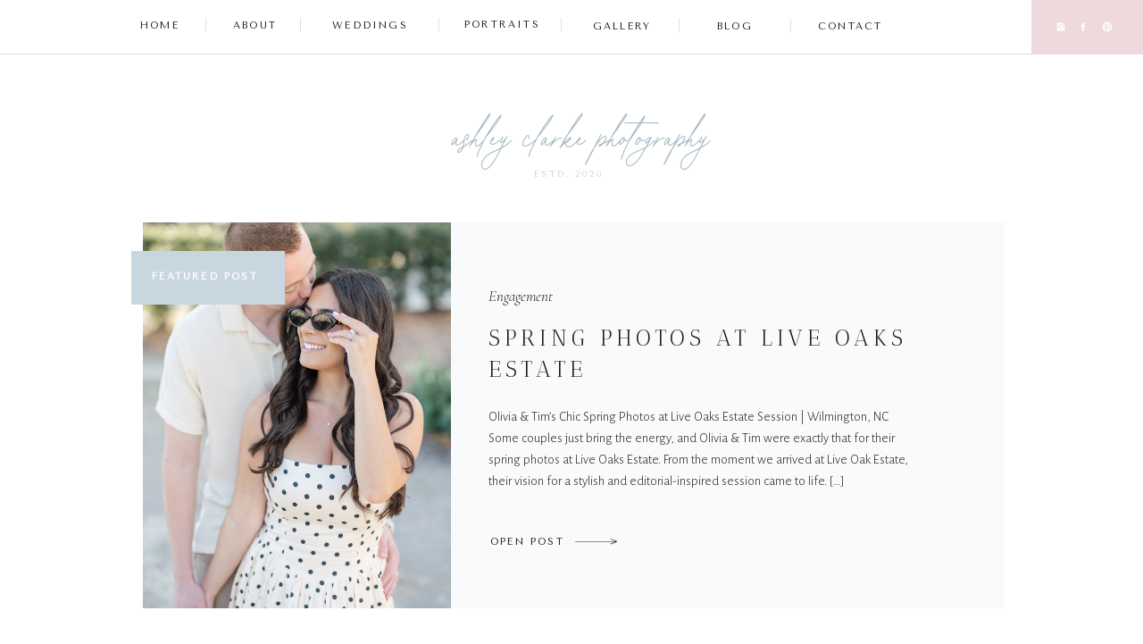

--- FILE ---
content_type: text/html; charset=UTF-8
request_url: https://ashleyclarkepavlickphotography.com/category/couples/engagement/
body_size: 23447
content:
<!DOCTYPE html>
<html lang="en-US" class="d">
<head>
<link rel="stylesheet" type="text/css" href="//lib.showit.co/engine/2.6.4/showit.css" />
<meta name='robots' content='index, follow, max-image-preview:large, max-snippet:-1, max-video-preview:-1' />

            <script data-no-defer="1" data-ezscrex="false" data-cfasync="false" data-pagespeed-no-defer data-cookieconsent="ignore">
                var ctPublicFunctions = {"_ajax_nonce":"d7e4d37670","_rest_nonce":"6f6aa1b4ce","_ajax_url":"\/wp-admin\/admin-ajax.php","_rest_url":"https:\/\/ashleyclarkepavlickphotography.com\/wp-json\/","data__cookies_type":"none","data__ajax_type":"custom_ajax","data__bot_detector_enabled":1,"data__frontend_data_log_enabled":1,"cookiePrefix":"","wprocket_detected":false,"host_url":"ashleyclarkepavlickphotography.com","text__ee_click_to_select":"Click to select the whole data","text__ee_original_email":"The complete one is","text__ee_got_it":"Got it","text__ee_blocked":"Blocked","text__ee_cannot_connect":"Cannot connect","text__ee_cannot_decode":"Can not decode email. Unknown reason","text__ee_email_decoder":"CleanTalk email decoder","text__ee_wait_for_decoding":"The magic is on the way!","text__ee_decoding_process":"Please wait a few seconds while we decode the contact data."}
            </script>
        
            <script data-no-defer="1" data-ezscrex="false" data-cfasync="false" data-pagespeed-no-defer data-cookieconsent="ignore">
                var ctPublic = {"_ajax_nonce":"d7e4d37670","settings__forms__check_internal":"0","settings__forms__check_external":"0","settings__forms__force_protection":0,"settings__forms__search_test":"0","settings__data__bot_detector_enabled":1,"settings__sfw__anti_crawler":0,"blog_home":"https:\/\/ashleyclarkepavlickphotography.com\/","pixel__setting":"3","pixel__enabled":false,"pixel__url":"https:\/\/moderate9-v4.cleantalk.org\/pixel\/cf20c482fe6971232718957e083c07e7.gif","data__email_check_before_post":"1","data__email_check_exist_post":1,"data__cookies_type":"none","data__key_is_ok":true,"data__visible_fields_required":true,"wl_brandname":"Anti-Spam by CleanTalk","wl_brandname_short":"CleanTalk","ct_checkjs_key":1000062716,"emailEncoderPassKey":"800244c0925a36ea2683baf267a3a995","bot_detector_forms_excluded":"W10=","advancedCacheExists":false,"varnishCacheExists":false,"wc_ajax_add_to_cart":false}
            </script>
        
	<!-- This site is optimized with the Yoast SEO plugin v26.3 - https://yoast.com/wordpress/plugins/seo/ -->
	<title>Engagement Archives - ashleyclarkepavlickphotography.com</title>
	<link rel="canonical" href="https://ashleyclarkepavlickphotography.com/category/couples/engagement/" />
	<link rel="next" href="https://ashleyclarkepavlickphotography.com/category/couples/engagement/page/2/" />
	<meta property="og:locale" content="en_US" />
	<meta property="og:type" content="article" />
	<meta property="og:title" content="Engagement Archives - ashleyclarkepavlickphotography.com" />
	<meta property="og:url" content="https://ashleyclarkepavlickphotography.com/category/couples/engagement/" />
	<meta property="og:site_name" content="ashleyclarkepavlickphotography.com" />
	<meta name="twitter:card" content="summary_large_image" />
	<script type="application/ld+json" class="yoast-schema-graph">{"@context":"https://schema.org","@graph":[{"@type":"CollectionPage","@id":"https://ashleyclarkepavlickphotography.com/category/couples/engagement/","url":"https://ashleyclarkepavlickphotography.com/category/couples/engagement/","name":"Engagement Archives - ashleyclarkepavlickphotography.com","isPartOf":{"@id":"https://ashleyclarkepavlickphotography.com/#website"},"primaryImageOfPage":{"@id":"https://ashleyclarkepavlickphotography.com/category/couples/engagement/#primaryimage"},"image":{"@id":"https://ashleyclarkepavlickphotography.com/category/couples/engagement/#primaryimage"},"thumbnailUrl":"https://ashleyclarkepavlickphotography.com/wp-content/uploads/sites/26558/2025/03/live-oak-photos-48.jpg","breadcrumb":{"@id":"https://ashleyclarkepavlickphotography.com/category/couples/engagement/#breadcrumb"},"inLanguage":"en-US"},{"@type":"ImageObject","inLanguage":"en-US","@id":"https://ashleyclarkepavlickphotography.com/category/couples/engagement/#primaryimage","url":"https://ashleyclarkepavlickphotography.com/wp-content/uploads/sites/26558/2025/03/live-oak-photos-48.jpg","contentUrl":"https://ashleyclarkepavlickphotography.com/wp-content/uploads/sites/26558/2025/03/live-oak-photos-48.jpg","width":1365,"height":2048,"caption":"Evoto"},{"@type":"BreadcrumbList","@id":"https://ashleyclarkepavlickphotography.com/category/couples/engagement/#breadcrumb","itemListElement":[{"@type":"ListItem","position":1,"name":"Home","item":"https://ashleyclarkepavlickphotography.com/"},{"@type":"ListItem","position":2,"name":"Couples","item":"https://ashleyclarkepavlickphotography.com/category/couples/"},{"@type":"ListItem","position":3,"name":"Engagement"}]},{"@type":"WebSite","@id":"https://ashleyclarkepavlickphotography.com/#website","url":"https://ashleyclarkepavlickphotography.com/","name":"ashleyclarkepavlickphotography.com","description":"","publisher":{"@id":"https://ashleyclarkepavlickphotography.com/#organization"},"potentialAction":[{"@type":"SearchAction","target":{"@type":"EntryPoint","urlTemplate":"https://ashleyclarkepavlickphotography.com/?s={search_term_string}"},"query-input":{"@type":"PropertyValueSpecification","valueRequired":true,"valueName":"search_term_string"}}],"inLanguage":"en-US"},{"@type":"Organization","@id":"https://ashleyclarkepavlickphotography.com/#organization","name":"Ashley Clarke Pavlick Photography","url":"https://ashleyclarkepavlickphotography.com/","logo":{"@type":"ImageObject","inLanguage":"en-US","@id":"https://ashleyclarkepavlickphotography.com/#/schema/logo/image/","url":"https://ashleyclarkepavlickphotography.com/wp-content/uploads/sites/26558/2023/07/8L3A4748-1-scaled.jpg","contentUrl":"https://ashleyclarkepavlickphotography.com/wp-content/uploads/sites/26558/2023/07/8L3A4748-1-scaled.jpg","width":1707,"height":2560,"caption":"Ashley Clarke Pavlick Photography"},"image":{"@id":"https://ashleyclarkepavlickphotography.com/#/schema/logo/image/"},"sameAs":["https://www.facebook.com/p/Ashley-Clarke-Pavlick-Photography-100064867128551/","https://www.instagram.com/ashleyclarkephoto/"]}]}</script>
	<!-- / Yoast SEO plugin. -->


<link rel='dns-prefetch' href='//fd.cleantalk.org' />
<link rel="alternate" type="application/rss+xml" title="ashleyclarkepavlickphotography.com &raquo; Feed" href="https://ashleyclarkepavlickphotography.com/feed/" />
<link rel="alternate" type="application/rss+xml" title="ashleyclarkepavlickphotography.com &raquo; Comments Feed" href="https://ashleyclarkepavlickphotography.com/comments/feed/" />
<link rel="alternate" type="application/rss+xml" title="ashleyclarkepavlickphotography.com &raquo; Engagement Category Feed" href="https://ashleyclarkepavlickphotography.com/category/couples/engagement/feed/" />
<script type="text/javascript">
/* <![CDATA[ */
window._wpemojiSettings = {"baseUrl":"https:\/\/s.w.org\/images\/core\/emoji\/16.0.1\/72x72\/","ext":".png","svgUrl":"https:\/\/s.w.org\/images\/core\/emoji\/16.0.1\/svg\/","svgExt":".svg","source":{"concatemoji":"https:\/\/ashleyclarkepavlickphotography.com\/wp-includes\/js\/wp-emoji-release.min.js?ver=6.8.2"}};
/*! This file is auto-generated */
!function(s,n){var o,i,e;function c(e){try{var t={supportTests:e,timestamp:(new Date).valueOf()};sessionStorage.setItem(o,JSON.stringify(t))}catch(e){}}function p(e,t,n){e.clearRect(0,0,e.canvas.width,e.canvas.height),e.fillText(t,0,0);var t=new Uint32Array(e.getImageData(0,0,e.canvas.width,e.canvas.height).data),a=(e.clearRect(0,0,e.canvas.width,e.canvas.height),e.fillText(n,0,0),new Uint32Array(e.getImageData(0,0,e.canvas.width,e.canvas.height).data));return t.every(function(e,t){return e===a[t]})}function u(e,t){e.clearRect(0,0,e.canvas.width,e.canvas.height),e.fillText(t,0,0);for(var n=e.getImageData(16,16,1,1),a=0;a<n.data.length;a++)if(0!==n.data[a])return!1;return!0}function f(e,t,n,a){switch(t){case"flag":return n(e,"\ud83c\udff3\ufe0f\u200d\u26a7\ufe0f","\ud83c\udff3\ufe0f\u200b\u26a7\ufe0f")?!1:!n(e,"\ud83c\udde8\ud83c\uddf6","\ud83c\udde8\u200b\ud83c\uddf6")&&!n(e,"\ud83c\udff4\udb40\udc67\udb40\udc62\udb40\udc65\udb40\udc6e\udb40\udc67\udb40\udc7f","\ud83c\udff4\u200b\udb40\udc67\u200b\udb40\udc62\u200b\udb40\udc65\u200b\udb40\udc6e\u200b\udb40\udc67\u200b\udb40\udc7f");case"emoji":return!a(e,"\ud83e\udedf")}return!1}function g(e,t,n,a){var r="undefined"!=typeof WorkerGlobalScope&&self instanceof WorkerGlobalScope?new OffscreenCanvas(300,150):s.createElement("canvas"),o=r.getContext("2d",{willReadFrequently:!0}),i=(o.textBaseline="top",o.font="600 32px Arial",{});return e.forEach(function(e){i[e]=t(o,e,n,a)}),i}function t(e){var t=s.createElement("script");t.src=e,t.defer=!0,s.head.appendChild(t)}"undefined"!=typeof Promise&&(o="wpEmojiSettingsSupports",i=["flag","emoji"],n.supports={everything:!0,everythingExceptFlag:!0},e=new Promise(function(e){s.addEventListener("DOMContentLoaded",e,{once:!0})}),new Promise(function(t){var n=function(){try{var e=JSON.parse(sessionStorage.getItem(o));if("object"==typeof e&&"number"==typeof e.timestamp&&(new Date).valueOf()<e.timestamp+604800&&"object"==typeof e.supportTests)return e.supportTests}catch(e){}return null}();if(!n){if("undefined"!=typeof Worker&&"undefined"!=typeof OffscreenCanvas&&"undefined"!=typeof URL&&URL.createObjectURL&&"undefined"!=typeof Blob)try{var e="postMessage("+g.toString()+"("+[JSON.stringify(i),f.toString(),p.toString(),u.toString()].join(",")+"));",a=new Blob([e],{type:"text/javascript"}),r=new Worker(URL.createObjectURL(a),{name:"wpTestEmojiSupports"});return void(r.onmessage=function(e){c(n=e.data),r.terminate(),t(n)})}catch(e){}c(n=g(i,f,p,u))}t(n)}).then(function(e){for(var t in e)n.supports[t]=e[t],n.supports.everything=n.supports.everything&&n.supports[t],"flag"!==t&&(n.supports.everythingExceptFlag=n.supports.everythingExceptFlag&&n.supports[t]);n.supports.everythingExceptFlag=n.supports.everythingExceptFlag&&!n.supports.flag,n.DOMReady=!1,n.readyCallback=function(){n.DOMReady=!0}}).then(function(){return e}).then(function(){var e;n.supports.everything||(n.readyCallback(),(e=n.source||{}).concatemoji?t(e.concatemoji):e.wpemoji&&e.twemoji&&(t(e.twemoji),t(e.wpemoji)))}))}((window,document),window._wpemojiSettings);
/* ]]> */
</script>
<style id='wp-emoji-styles-inline-css' type='text/css'>

	img.wp-smiley, img.emoji {
		display: inline !important;
		border: none !important;
		box-shadow: none !important;
		height: 1em !important;
		width: 1em !important;
		margin: 0 0.07em !important;
		vertical-align: -0.1em !important;
		background: none !important;
		padding: 0 !important;
	}
</style>
<link rel='stylesheet' id='wp-block-library-css' href='https://ashleyclarkepavlickphotography.com/wp-includes/css/dist/block-library/style.min.css?ver=6.8.2' type='text/css' media='all' />
<style id='classic-theme-styles-inline-css' type='text/css'>
/*! This file is auto-generated */
.wp-block-button__link{color:#fff;background-color:#32373c;border-radius:9999px;box-shadow:none;text-decoration:none;padding:calc(.667em + 2px) calc(1.333em + 2px);font-size:1.125em}.wp-block-file__button{background:#32373c;color:#fff;text-decoration:none}
</style>
<style id='global-styles-inline-css' type='text/css'>
:root{--wp--preset--aspect-ratio--square: 1;--wp--preset--aspect-ratio--4-3: 4/3;--wp--preset--aspect-ratio--3-4: 3/4;--wp--preset--aspect-ratio--3-2: 3/2;--wp--preset--aspect-ratio--2-3: 2/3;--wp--preset--aspect-ratio--16-9: 16/9;--wp--preset--aspect-ratio--9-16: 9/16;--wp--preset--color--black: #000000;--wp--preset--color--cyan-bluish-gray: #abb8c3;--wp--preset--color--white: #ffffff;--wp--preset--color--pale-pink: #f78da7;--wp--preset--color--vivid-red: #cf2e2e;--wp--preset--color--luminous-vivid-orange: #ff6900;--wp--preset--color--luminous-vivid-amber: #fcb900;--wp--preset--color--light-green-cyan: #7bdcb5;--wp--preset--color--vivid-green-cyan: #00d084;--wp--preset--color--pale-cyan-blue: #8ed1fc;--wp--preset--color--vivid-cyan-blue: #0693e3;--wp--preset--color--vivid-purple: #9b51e0;--wp--preset--gradient--vivid-cyan-blue-to-vivid-purple: linear-gradient(135deg,rgba(6,147,227,1) 0%,rgb(155,81,224) 100%);--wp--preset--gradient--light-green-cyan-to-vivid-green-cyan: linear-gradient(135deg,rgb(122,220,180) 0%,rgb(0,208,130) 100%);--wp--preset--gradient--luminous-vivid-amber-to-luminous-vivid-orange: linear-gradient(135deg,rgba(252,185,0,1) 0%,rgba(255,105,0,1) 100%);--wp--preset--gradient--luminous-vivid-orange-to-vivid-red: linear-gradient(135deg,rgba(255,105,0,1) 0%,rgb(207,46,46) 100%);--wp--preset--gradient--very-light-gray-to-cyan-bluish-gray: linear-gradient(135deg,rgb(238,238,238) 0%,rgb(169,184,195) 100%);--wp--preset--gradient--cool-to-warm-spectrum: linear-gradient(135deg,rgb(74,234,220) 0%,rgb(151,120,209) 20%,rgb(207,42,186) 40%,rgb(238,44,130) 60%,rgb(251,105,98) 80%,rgb(254,248,76) 100%);--wp--preset--gradient--blush-light-purple: linear-gradient(135deg,rgb(255,206,236) 0%,rgb(152,150,240) 100%);--wp--preset--gradient--blush-bordeaux: linear-gradient(135deg,rgb(254,205,165) 0%,rgb(254,45,45) 50%,rgb(107,0,62) 100%);--wp--preset--gradient--luminous-dusk: linear-gradient(135deg,rgb(255,203,112) 0%,rgb(199,81,192) 50%,rgb(65,88,208) 100%);--wp--preset--gradient--pale-ocean: linear-gradient(135deg,rgb(255,245,203) 0%,rgb(182,227,212) 50%,rgb(51,167,181) 100%);--wp--preset--gradient--electric-grass: linear-gradient(135deg,rgb(202,248,128) 0%,rgb(113,206,126) 100%);--wp--preset--gradient--midnight: linear-gradient(135deg,rgb(2,3,129) 0%,rgb(40,116,252) 100%);--wp--preset--font-size--small: 13px;--wp--preset--font-size--medium: 20px;--wp--preset--font-size--large: 36px;--wp--preset--font-size--x-large: 42px;--wp--preset--spacing--20: 0.44rem;--wp--preset--spacing--30: 0.67rem;--wp--preset--spacing--40: 1rem;--wp--preset--spacing--50: 1.5rem;--wp--preset--spacing--60: 2.25rem;--wp--preset--spacing--70: 3.38rem;--wp--preset--spacing--80: 5.06rem;--wp--preset--shadow--natural: 6px 6px 9px rgba(0, 0, 0, 0.2);--wp--preset--shadow--deep: 12px 12px 50px rgba(0, 0, 0, 0.4);--wp--preset--shadow--sharp: 6px 6px 0px rgba(0, 0, 0, 0.2);--wp--preset--shadow--outlined: 6px 6px 0px -3px rgba(255, 255, 255, 1), 6px 6px rgba(0, 0, 0, 1);--wp--preset--shadow--crisp: 6px 6px 0px rgba(0, 0, 0, 1);}:where(.is-layout-flex){gap: 0.5em;}:where(.is-layout-grid){gap: 0.5em;}body .is-layout-flex{display: flex;}.is-layout-flex{flex-wrap: wrap;align-items: center;}.is-layout-flex > :is(*, div){margin: 0;}body .is-layout-grid{display: grid;}.is-layout-grid > :is(*, div){margin: 0;}:where(.wp-block-columns.is-layout-flex){gap: 2em;}:where(.wp-block-columns.is-layout-grid){gap: 2em;}:where(.wp-block-post-template.is-layout-flex){gap: 1.25em;}:where(.wp-block-post-template.is-layout-grid){gap: 1.25em;}.has-black-color{color: var(--wp--preset--color--black) !important;}.has-cyan-bluish-gray-color{color: var(--wp--preset--color--cyan-bluish-gray) !important;}.has-white-color{color: var(--wp--preset--color--white) !important;}.has-pale-pink-color{color: var(--wp--preset--color--pale-pink) !important;}.has-vivid-red-color{color: var(--wp--preset--color--vivid-red) !important;}.has-luminous-vivid-orange-color{color: var(--wp--preset--color--luminous-vivid-orange) !important;}.has-luminous-vivid-amber-color{color: var(--wp--preset--color--luminous-vivid-amber) !important;}.has-light-green-cyan-color{color: var(--wp--preset--color--light-green-cyan) !important;}.has-vivid-green-cyan-color{color: var(--wp--preset--color--vivid-green-cyan) !important;}.has-pale-cyan-blue-color{color: var(--wp--preset--color--pale-cyan-blue) !important;}.has-vivid-cyan-blue-color{color: var(--wp--preset--color--vivid-cyan-blue) !important;}.has-vivid-purple-color{color: var(--wp--preset--color--vivid-purple) !important;}.has-black-background-color{background-color: var(--wp--preset--color--black) !important;}.has-cyan-bluish-gray-background-color{background-color: var(--wp--preset--color--cyan-bluish-gray) !important;}.has-white-background-color{background-color: var(--wp--preset--color--white) !important;}.has-pale-pink-background-color{background-color: var(--wp--preset--color--pale-pink) !important;}.has-vivid-red-background-color{background-color: var(--wp--preset--color--vivid-red) !important;}.has-luminous-vivid-orange-background-color{background-color: var(--wp--preset--color--luminous-vivid-orange) !important;}.has-luminous-vivid-amber-background-color{background-color: var(--wp--preset--color--luminous-vivid-amber) !important;}.has-light-green-cyan-background-color{background-color: var(--wp--preset--color--light-green-cyan) !important;}.has-vivid-green-cyan-background-color{background-color: var(--wp--preset--color--vivid-green-cyan) !important;}.has-pale-cyan-blue-background-color{background-color: var(--wp--preset--color--pale-cyan-blue) !important;}.has-vivid-cyan-blue-background-color{background-color: var(--wp--preset--color--vivid-cyan-blue) !important;}.has-vivid-purple-background-color{background-color: var(--wp--preset--color--vivid-purple) !important;}.has-black-border-color{border-color: var(--wp--preset--color--black) !important;}.has-cyan-bluish-gray-border-color{border-color: var(--wp--preset--color--cyan-bluish-gray) !important;}.has-white-border-color{border-color: var(--wp--preset--color--white) !important;}.has-pale-pink-border-color{border-color: var(--wp--preset--color--pale-pink) !important;}.has-vivid-red-border-color{border-color: var(--wp--preset--color--vivid-red) !important;}.has-luminous-vivid-orange-border-color{border-color: var(--wp--preset--color--luminous-vivid-orange) !important;}.has-luminous-vivid-amber-border-color{border-color: var(--wp--preset--color--luminous-vivid-amber) !important;}.has-light-green-cyan-border-color{border-color: var(--wp--preset--color--light-green-cyan) !important;}.has-vivid-green-cyan-border-color{border-color: var(--wp--preset--color--vivid-green-cyan) !important;}.has-pale-cyan-blue-border-color{border-color: var(--wp--preset--color--pale-cyan-blue) !important;}.has-vivid-cyan-blue-border-color{border-color: var(--wp--preset--color--vivid-cyan-blue) !important;}.has-vivid-purple-border-color{border-color: var(--wp--preset--color--vivid-purple) !important;}.has-vivid-cyan-blue-to-vivid-purple-gradient-background{background: var(--wp--preset--gradient--vivid-cyan-blue-to-vivid-purple) !important;}.has-light-green-cyan-to-vivid-green-cyan-gradient-background{background: var(--wp--preset--gradient--light-green-cyan-to-vivid-green-cyan) !important;}.has-luminous-vivid-amber-to-luminous-vivid-orange-gradient-background{background: var(--wp--preset--gradient--luminous-vivid-amber-to-luminous-vivid-orange) !important;}.has-luminous-vivid-orange-to-vivid-red-gradient-background{background: var(--wp--preset--gradient--luminous-vivid-orange-to-vivid-red) !important;}.has-very-light-gray-to-cyan-bluish-gray-gradient-background{background: var(--wp--preset--gradient--very-light-gray-to-cyan-bluish-gray) !important;}.has-cool-to-warm-spectrum-gradient-background{background: var(--wp--preset--gradient--cool-to-warm-spectrum) !important;}.has-blush-light-purple-gradient-background{background: var(--wp--preset--gradient--blush-light-purple) !important;}.has-blush-bordeaux-gradient-background{background: var(--wp--preset--gradient--blush-bordeaux) !important;}.has-luminous-dusk-gradient-background{background: var(--wp--preset--gradient--luminous-dusk) !important;}.has-pale-ocean-gradient-background{background: var(--wp--preset--gradient--pale-ocean) !important;}.has-electric-grass-gradient-background{background: var(--wp--preset--gradient--electric-grass) !important;}.has-midnight-gradient-background{background: var(--wp--preset--gradient--midnight) !important;}.has-small-font-size{font-size: var(--wp--preset--font-size--small) !important;}.has-medium-font-size{font-size: var(--wp--preset--font-size--medium) !important;}.has-large-font-size{font-size: var(--wp--preset--font-size--large) !important;}.has-x-large-font-size{font-size: var(--wp--preset--font-size--x-large) !important;}
:where(.wp-block-post-template.is-layout-flex){gap: 1.25em;}:where(.wp-block-post-template.is-layout-grid){gap: 1.25em;}
:where(.wp-block-columns.is-layout-flex){gap: 2em;}:where(.wp-block-columns.is-layout-grid){gap: 2em;}
:root :where(.wp-block-pullquote){font-size: 1.5em;line-height: 1.6;}
</style>
<link rel='stylesheet' id='cleantalk-public-css-css' href='https://ashleyclarkepavlickphotography.com/wp-content/plugins/cleantalk-spam-protect/css/cleantalk-public.min.css?ver=6.67_1762444149' type='text/css' media='all' />
<link rel='stylesheet' id='cleantalk-email-decoder-css-css' href='https://ashleyclarkepavlickphotography.com/wp-content/plugins/cleantalk-spam-protect/css/cleantalk-email-decoder.min.css?ver=6.67_1762444149' type='text/css' media='all' />
<script type="text/javascript" src="https://ashleyclarkepavlickphotography.com/wp-content/plugins/cleantalk-spam-protect/js/apbct-public-bundle.min.js?ver=6.67_1762444149" id="apbct-public-bundle.min-js-js"></script>
<script type="text/javascript" src="https://fd.cleantalk.org/ct-bot-detector-wrapper.js?ver=6.67" id="ct_bot_detector-js" defer="defer" data-wp-strategy="defer"></script>
<script type="text/javascript" src="https://ashleyclarkepavlickphotography.com/wp-includes/js/jquery/jquery.min.js?ver=3.7.1" id="jquery-core-js"></script>
<script type="text/javascript" src="https://ashleyclarkepavlickphotography.com/wp-includes/js/jquery/jquery-migrate.min.js?ver=3.4.1" id="jquery-migrate-js"></script>
<script type="text/javascript" src="https://ashleyclarkepavlickphotography.com/wp-content/plugins/showit/public/js/showit.js?ver=1766573573" id="si-script-js"></script>
<link rel="https://api.w.org/" href="https://ashleyclarkepavlickphotography.com/wp-json/" /><link rel="alternate" title="JSON" type="application/json" href="https://ashleyclarkepavlickphotography.com/wp-json/wp/v2/categories/66" /><link rel="EditURI" type="application/rsd+xml" title="RSD" href="https://ashleyclarkepavlickphotography.com/xmlrpc.php?rsd" />

<meta charset="UTF-8" />
<meta name="viewport" content="width=device-width, initial-scale=1" />
<link rel="icon" type="image/png" href="//static.showit.co/200/zR786DzXQ72Oo5DefGzPtw/160975/photography_logo_1.png" />
<link rel="preconnect" href="https://static.showit.co" />

<link rel="preconnect" href="https://fonts.googleapis.com">
<link rel="preconnect" href="https://fonts.gstatic.com" crossorigin>
<link href="https://fonts.googleapis.com/css?family=Tenor+Sans:regular|Alegreya+Sans:300|Antic+Didone:regular|Cormorant+Garamond:300italic" rel="stylesheet" type="text/css"/>
<style>
@font-face{font-family:atlier;src:url('//static.showit.co/file/tNCW4aM_Tjael6P_DWK3tw/160975/atelier_femme_script.woff');}
</style>
<script id="init_data" type="application/json">
{"mobile":{"w":320,"bgMediaType":"none","bgFillType":"color","bgColor":"colors-7"},"desktop":{"w":1200,"bgColor":"colors-7","bgMediaType":"none","bgFillType":"color"},"sid":"2svdinxaqv-ienegz0obuq","break":768,"assetURL":"//static.showit.co","contactFormId":"160975/290467","cfAction":"aHR0cHM6Ly9jbGllbnRzZXJ2aWNlLnNob3dpdC5jby9jb250YWN0Zm9ybQ==","sgAction":"aHR0cHM6Ly9jbGllbnRzZXJ2aWNlLnNob3dpdC5jby9zb2NpYWxncmlk","blockData":[{"slug":"navigation","visible":"a","states":[],"d":{"h":60,"w":1200,"locking":{"side":"st"},"bgFillType":"color","bgColor":"colors-7","bgMediaType":"none"},"m":{"h":50,"w":320,"locking":{"side":"st"},"bgFillType":"color","bgColor":"colors-7","bgMediaType":"none"}},{"slug":"logo","visible":"a","states":[],"d":{"h":183,"w":1200,"bgFillType":"color","bgColor":"#FFFFFF","bgMediaType":"none"},"m":{"h":124,"w":320,"bgFillType":"color","bgColor":"#FFFFFF","bgMediaType":"none"}},{"slug":"first-post","visible":"a","states":[],"d":{"h":494,"w":1200,"bgFillType":"color","bgColor":"colors-7","bgMediaType":"none"},"m":{"h":579,"w":320,"bgFillType":"color","bgColor":"colors-7","bgMediaType":"none"},"wpPostLookup":true},{"slug":"category","visible":"a","states":[],"d":{"h":78,"w":1200,"locking":{},"bgFillType":"color","bgColor":"colors-7","bgMediaType":"none"},"m":{"h":289,"w":320,"bgFillType":"color","bgColor":"colors-7","bgMediaType":"none"}},{"slug":"sidebar","visible":"a","states":[{"d":{"bgFillType":"color","bgColor":"#000000:0","bgMediaType":"none"},"m":{"bgFillType":"color","bgColor":"#000000:0","bgMediaType":"none"},"slug":"view-1"},{"d":{"bgFillType":"color","bgColor":"#000000:0","bgMediaType":"none"},"m":{"bgFillType":"color","bgColor":"#000000:0","bgMediaType":"none"},"slug":"view-2"},{"d":{"bgFillType":"color","bgColor":"#000000:0","bgMediaType":"none"},"m":{"bgFillType":"color","bgColor":"#000000:0","bgMediaType":"none"},"slug":"view-3"}],"d":{"h":1,"w":1200,"bgFillType":"color","bgColor":"colors-7","bgMediaType":"none"},"m":{"h":1162,"w":320,"bgFillType":"color","bgColor":"colors-6","bgMediaType":"none"},"wpPostLookup":true,"stateTrans":[{},{},{}]},{"slug":"post-layout","visible":"a","states":[{"d":{"bgFillType":"color","bgColor":"#000000:0","bgMediaType":"none"},"m":{"bgFillType":"color","bgColor":"#000000:0","bgMediaType":"none"},"slug":"view-1"},{"d":{"bgFillType":"color","bgColor":"#000000:0","bgMediaType":"none"},"m":{"bgFillType":"color","bgColor":"#000000:0","bgMediaType":"none"},"slug":"view-2"}],"d":{"h":703,"w":1200,"bgFillType":"color","bgColor":"colors-7","bgMediaType":"none"},"m":{"h":1168,"w":320,"bgFillType":"color","bgColor":"colors-7","bgMediaType":"none"},"stateTrans":[{},{}]},{"slug":"pagination","visible":"a","states":[],"d":{"h":177,"w":1200,"nature":"dH","bgFillType":"color","bgColor":"colors-7","bgMediaType":"none"},"m":{"h":93,"w":320,"nature":"dH","bgFillType":"color","bgColor":"colors-7","bgMediaType":"none"}},{"slug":"footer","visible":"a","states":[],"d":{"h":539,"w":1200,"bgFillType":"color","bgColor":"colors-2:45","bgMediaType":"none"},"m":{"h":527,"w":320,"bgFillType":"color","bgColor":"colors-2","bgMediaType":"none"}},{"slug":"mobile-navigation","visible":"m","states":[],"d":{"h":400,"w":1200,"bgFillType":"color","bgColor":"colors-7","bgMediaType":"none"},"m":{"h":405,"w":320,"locking":{"side":"t"},"bgFillType":"color","bgColor":"colors-7","bgMediaType":"none"}}],"elementData":[{"type":"simple","visible":"a","id":"navigation_0","blockId":"navigation","m":{"x":211,"y":0,"w":117,"h":50,"a":0},"d":{"x":1075,"y":0,"w":127,"h":60,"a":0,"lockH":"r"}},{"type":"simple","visible":"a","id":"navigation_1","blockId":"navigation","m":{"x":0,"y":50,"w":320,"h":1,"a":0},"d":{"x":0,"y":60,"w":1200,"h":1,"a":0,"lockH":"s"}},{"type":"icon","visible":"a","id":"navigation_2","blockId":"navigation","m":{"x":283,"y":18,"w":12,"h":12,"a":0},"d":{"x":1154,"y":23,"w":12,"h":12,"a":0,"lockH":"r"}},{"type":"icon","visible":"a","id":"navigation_3","blockId":"navigation","m":{"x":258,"y":18,"w":12,"h":12,"a":0},"d":{"x":1127,"y":23,"w":12,"h":12,"a":0,"lockH":"r"}},{"type":"icon","visible":"a","id":"navigation_4","blockId":"navigation","m":{"x":234,"y":18,"w":12,"h":12,"a":0},"d":{"x":1102,"y":23,"w":12,"h":12,"a":0,"lockH":"r"}},{"type":"text","visible":"d","id":"navigation_5","blockId":"navigation","m":{"x":177,"y":376,"w":76,"h":17,"a":0},"d":{"x":876,"y":22,"w":67,"h":19,"a":0}},{"type":"simple","visible":"d","id":"navigation_6","blockId":"navigation","m":{"x":48,"y":30,"w":224,"h":140,"a":0},"d":{"x":845,"y":21,"w":1,"h":15,"a":0}},{"type":"text","visible":"d","id":"navigation_7","blockId":"navigation","m":{"x":179,"y":324,"w":73,"h":16,"a":0},"d":{"x":751,"y":22,"w":64,"h":19,"a":0}},{"type":"simple","visible":"d","id":"navigation_8","blockId":"navigation","m":{"x":48,"y":30,"w":224,"h":140,"a":0},"d":{"x":720,"y":21,"w":1,"h":15,"a":0}},{"type":"text","visible":"d","id":"navigation_9","blockId":"navigation","m":{"x":61,"y":273,"w":80,"h":17,"a":0},"d":{"x":623,"y":22,"w":67,"h":19,"a":0}},{"type":"simple","visible":"d","id":"navigation_10","blockId":"navigation","m":{"x":45,"y":251,"w":230,"h":1,"a":0},"d":{"x":451,"y":20,"w":1,"h":15,"a":0}},{"type":"text","visible":"d","id":"navigation_11","blockId":"navigation","m":{"x":61,"y":273,"w":80,"h":17,"a":0},"d":{"x":327,"y":21,"w":95,"h":19,"a":0}},{"type":"simple","visible":"d","id":"navigation_12","blockId":"navigation","m":{"x":45,"y":251,"w":230,"h":1,"a":0},"d":{"x":296,"y":20,"w":1,"h":15,"a":0}},{"type":"text","visible":"d","id":"navigation_13","blockId":"navigation","m":{"x":187,"y":222,"w":57,"h":17,"a":0},"d":{"x":221,"y":21,"w":45,"h":19,"a":0}},{"type":"simple","visible":"d","id":"navigation_14","blockId":"navigation","m":{"x":160,"y":204,"w":1,"h":207,"a":0},"d":{"x":190,"y":20,"w":1,"h":15,"a":0}},{"type":"text","visible":"d","id":"navigation_15","blockId":"navigation","m":{"x":77,"y":222,"w":48,"h":17,"a":0},"d":{"x":117,"y":21,"w":43,"h":19,"a":0}},{"type":"icon","visible":"m","id":"navigation_16","blockId":"navigation","m":{"x":12,"y":6,"w":41,"h":38,"a":0},"d":{"x":547,"y":44,"w":100,"h":100,"a":0},"pc":[{"type":"show","block":"mobile-navigation"}]},{"type":"simple","visible":"d","id":"navigation_17","blockId":"navigation","m":{"x":45,"y":251,"w":230,"h":1,"a":0},"d":{"x":588,"y":20,"w":1,"h":15,"a":0}},{"type":"text","visible":"d","id":"navigation_18","blockId":"navigation","m":{"x":61,"y":273,"w":80,"h":17,"a":0},"d":{"x":475,"y":20,"w":95,"h":19,"a":0}},{"type":"text","visible":"a","id":"logo_0","blockId":"logo","m":{"x":125,"y":79,"w":70,"h":11,"a":0,"lockV":"t"},"d":{"x":540,"y":129,"w":114,"h":13,"a":0}},{"type":"text","visible":"a","id":"logo_1","blockId":"logo","m":{"x":28,"y":45,"w":264,"h":23,"a":0},"d":{"x":332,"y":71,"w":561,"h":42,"a":0}},{"type":"simple","visible":"d","id":"first-post_0","blockId":"first-post","m":{"x":-4,"y":204,"w":328,"h":350,"a":0},"d":{"x":465,"y":6,"w":620,"h":432,"a":0}},{"type":"icon","visible":"a","id":"first-post_1","blockId":"first-post","m":{"x":134,"y":533,"w":50,"h":25,"a":0},"d":{"x":603,"y":351,"w":49,"h":24,"a":0}},{"type":"text","visible":"a","id":"first-post_2","blockId":"first-post","m":{"x":45,"y":540,"w":86,"h":12,"a":0},"d":{"x":507,"y":356,"w":87,"h":15,"a":0}},{"type":"text","visible":"a","id":"first-post_3","blockId":"first-post","m":{"x":45,"y":407,"w":230,"h":121,"a":0},"d":{"x":507,"y":212,"w":482,"h":121,"a":0}},{"type":"text","visible":"a","id":"first-post_4","blockId":"first-post","m":{"x":45,"y":317,"w":230,"h":81,"a":0},"d":{"x":507,"y":118,"w":534,"h":75,"a":0}},{"type":"text","visible":"a","id":"first-post_5","blockId":"first-post","m":{"x":108,"y":283,"w":105,"h":25,"a":0},"d":{"x":507,"y":76,"w":231,"h":28,"a":0}},{"type":"graphic","visible":"a","id":"first-post_6","blockId":"first-post","m":{"x":0,"y":57,"w":320,"h":207,"a":0},"d":{"x":120,"y":6,"w":345,"h":432,"a":0},"c":{"key":"DWPKoAr0R0-eXO_bqZwKoQ/shared/abigail-dyer-showit-website-template-rosemary_22.jpg","aspect_ratio":1.49957}},{"type":"simple","visible":"a","id":"first-post_7","blockId":"first-post","m":{"x":0,"y":-1,"w":320,"h":60,"a":0},"d":{"x":107,"y":38,"w":172,"h":60,"a":0}},{"type":"text","visible":"a","id":"first-post_8","blockId":"first-post","m":{"x":69,"y":22,"w":182,"h":15,"a":0},"d":{"x":121,"y":59,"w":137,"h":19,"a":0}},{"type":"simple","visible":"a","id":"category_0","blockId":"category","m":{"x":0,"y":260,"w":320,"h":1,"a":0},"d":{"x":-1,"y":76,"w":1200,"h":1,"a":0,"lockH":"s"}},{"type":"text","visible":"a","id":"category_1","blockId":"category","m":{"x":118,"y":211,"w":74,"h":15,"a":0},"d":{"x":1008,"y":30,"w":79,"h":16,"a":0}},{"type":"simple","visible":"d","id":"category_2","blockId":"category","m":{"x":160,"y":39,"w":1,"h":53,"a":0},"d":{"x":972,"y":31,"w":1,"h":15,"a":0}},{"type":"text","visible":"a","id":"category_3","blockId":"category","m":{"x":118,"y":183,"w":112,"h":15,"a":0},"d":{"x":849,"y":30,"w":82,"h":16,"a":0}},{"type":"text","visible":"a","id":"category_4","blockId":"category","m":{"x":118,"y":155,"w":112,"h":15,"a":0},"d":{"x":702,"y":30,"w":105,"h":16,"a":0}},{"type":"text","visible":"a","id":"category_5","blockId":"category","m":{"x":118,"y":127,"w":112,"h":15,"a":0},"d":{"x":555,"y":30,"w":82,"h":16,"a":0}},{"type":"text","visible":"a","id":"category_6","blockId":"category","m":{"x":118,"y":98,"w":112,"h":15,"a":0},"d":{"x":407,"y":30,"w":82,"h":16,"a":0}},{"type":"text","visible":"a","id":"category_7","blockId":"category","m":{"x":118,"y":70,"w":112,"h":15,"a":0},"d":{"x":260,"y":30,"w":82,"h":16,"a":0}},{"type":"text","visible":"a","id":"category_8","blockId":"category","m":{"x":118,"y":42,"w":112,"h":15,"a":0},"d":{"x":113,"y":30,"w":82,"h":16,"a":0}},{"type":"simple","visible":"a","id":"category_9","blockId":"category","m":{"x":0,"y":15,"w":320,"h":1,"a":0},"d":{"x":-1,"y":0,"w":1200,"h":1,"a":0,"lockH":"s"}},{"type":"graphic","visible":"a","id":"sidebar_0","blockId":"sidebar","m":{"x":45,"y":964,"w":230,"h":163,"a":0,"o":100},"d":{"x":860,"y":1140,"w":222,"h":222,"a":0,"gs":{"s":50}},"c":{"key":"1k-aw0gET_K3ZCkoFrElVQ/160975/r52c9386-2.jpg","aspect_ratio":0.66704}},{"type":"simple","visible":"a","id":"sidebar_1","blockId":"sidebar","m":{"x":69,"y":986,"w":182,"h":119,"a":0},"d":{"x":891,"y":1171,"w":160,"h":160,"a":0}},{"type":"icon","visible":"a","id":"sidebar_2","blockId":"sidebar","m":{"x":135,"y":1068,"w":50,"h":25,"a":0},"d":{"x":948,"y":1285,"w":49,"h":24,"a":0}},{"type":"text","visible":"a","id":"sidebar_3","blockId":"sidebar","m":{"x":87,"y":1005,"w":150,"h":63,"a":0},"d":{"x":916,"y":1203,"w":110,"h":77,"a":0}},{"type":"simple","visible":"a","id":"sidebar_4","blockId":"sidebar","m":{"x":45,"y":935,"w":230,"h":1,"a":0},"d":{"x":862,"y":1104,"w":220,"h":1,"a":0}},{"type":"simple","visible":"a","id":"sidebar_5","blockId":"sidebar","m":{"x":45,"y":485,"w":230,"h":1,"a":0},"d":{"x":862,"y":571,"w":220,"h":1,"a":0}},{"type":"icon","visible":"a","id":"sidebar_6","blockId":"sidebar","m":{"x":202,"y":446,"w":12,"h":12,"a":0},"d":{"x":1030,"y":527,"w":12,"h":12,"a":0}},{"type":"icon","visible":"a","id":"sidebar_7","blockId":"sidebar","m":{"x":185,"y":446,"w":12,"h":12,"a":0},"d":{"x":1000,"y":527,"w":12,"h":12,"a":0}},{"type":"icon","visible":"a","id":"sidebar_8","blockId":"sidebar","m":{"x":169,"y":446,"w":12,"h":12,"a":0},"d":{"x":985,"y":527,"w":12,"h":12,"a":0}},{"type":"text","visible":"a","id":"sidebar_9","blockId":"sidebar","m":{"x":90,"y":446,"w":72,"h":16,"a":0},"d":{"x":895,"y":526,"w":86,"h":19,"a":0}},{"type":"text","visible":"a","id":"sidebar_10","blockId":"sidebar","m":{"x":42,"y":381,"w":230,"h":51,"a":0},"d":{"x":860,"y":458,"w":222,"h":49,"a":0}},{"type":"text","visible":"a","id":"sidebar_11","blockId":"sidebar","m":{"x":45,"y":356,"w":230,"h":15,"a":0},"d":{"x":860,"y":430,"w":222,"h":16,"a":0}},{"type":"graphic","visible":"a","id":"sidebar_12","blockId":"sidebar","m":{"x":45,"y":90,"w":230,"h":244,"a":0,"o":100},"d":{"x":860,"y":130,"w":222,"h":270,"a":0,"gs":{"s":50}},"c":{"key":"Xfrq0IAtrLYJyFr77NR05A/160975/wilmingtonphotographer-8.jpg","aspect_ratio":0.66667}},{"type":"simple","visible":"a","id":"sidebar_13","blockId":"sidebar","m":{"x":45,"y":22,"w":230,"h":45,"a":0},"d":{"x":860,"y":52,"w":222,"h":50,"a":0}},{"type":"text","visible":"a","id":"sidebar_14","blockId":"sidebar","m":{"x":57,"y":32,"w":209,"h":21,"a":0},"d":{"x":869,"y":70,"w":205,"h":14,"a":0}},{"type":"simple","visible":"d","id":"sidebar_15","blockId":"sidebar","m":{"x":317,"y":16,"w":224,"h":140,"a":0},"d":{"x":812,"y":51,"w":1,"h":1312,"a":0}},{"type":"icon","visible":"a","id":"sidebar_view-1_0","blockId":"sidebar","m":{"x":155,"y":612,"w":50,"h":25,"a":0},"d":{"x":982,"y":726,"w":49,"h":24,"a":0}},{"type":"text","visible":"a","id":"sidebar_view-1_1","blockId":"sidebar","m":{"x":151,"y":516,"w":124,"h":94,"a":0},"d":{"x":977,"y":606,"w":108,"h":111,"a":0}},{"type":"graphic","visible":"a","id":"sidebar_view-1_2","blockId":"sidebar","m":{"x":49,"y":514,"w":87,"h":117,"a":0},"d":{"x":862,"y":607,"w":101,"h":136,"a":0},"c":{"key":"sez00LavT3C0KJg1rbQrYw/160975/r52c8930.jpg","aspect_ratio":0.66694}},{"type":"graphic","visible":"a","id":"sidebar_view-2_0","blockId":"sidebar","m":{"x":191,"y":649,"w":87,"h":117,"a":0},"d":{"x":977,"y":769,"w":101,"h":136,"a":0},"c":{"key":"xrXApEpaQPqIW6z7fZ3f1A/shared/abigail-dyer-showit-website-template-rosemary_137.jpg","aspect_ratio":0.66657}},{"type":"icon","visible":"a","id":"sidebar_view-2_1","blockId":"sidebar","m":{"x":123,"y":747,"w":50,"h":25,"a":180},"d":{"x":913,"y":888,"w":49,"h":24,"a":180}},{"type":"text","visible":"a","id":"sidebar_view-2_2","blockId":"sidebar","m":{"x":49,"y":651,"w":124,"h":94,"a":0},"d":{"x":860,"y":768,"w":104,"h":111,"a":0}},{"type":"icon","visible":"a","id":"sidebar_view-3_0","blockId":"sidebar","m":{"x":155,"y":881,"w":50,"h":25,"a":0},"d":{"x":982,"y":1047,"w":49,"h":24,"a":0}},{"type":"text","visible":"a","id":"sidebar_view-3_1","blockId":"sidebar","m":{"x":151,"y":785,"w":127,"h":94,"a":0},"d":{"x":977,"y":927,"w":108,"h":111,"a":0}},{"type":"graphic","visible":"a","id":"sidebar_view-3_2","blockId":"sidebar","m":{"x":49,"y":783,"w":87,"h":117,"a":0},"d":{"x":862,"y":928,"w":101,"h":136,"a":0},"c":{"key":"o_wMdI0fT9-d0ndFmqcagA/shared/abigail-dyer-showit-website-template-rosemary_247.jpg","aspect_ratio":0.66657}},{"type":"text","visible":"a","id":"post-layout_view-1_0","blockId":"post-layout","m":{"x":45,"y":381,"w":230,"h":163,"a":0},"d":{"x":120,"y":576,"w":300,"h":116,"a":0}},{"type":"text","visible":"a","id":"post-layout_view-1_1","blockId":"post-layout","m":{"x":45,"y":291,"w":230,"h":80,"a":0},"d":{"x":120,"y":462,"w":300,"h":100,"a":0}},{"type":"icon","visible":"a","id":"post-layout_view-1_2","blockId":"post-layout","m":{"x":226,"y":257,"w":50,"h":25,"a":0},"d":{"x":366,"y":426,"w":49,"h":24,"a":0}},{"type":"text","visible":"a","id":"post-layout_view-1_3","blockId":"post-layout","m":{"x":45,"y":264,"w":163,"h":12,"a":0},"d":{"x":120,"y":431,"w":174,"h":15,"a":0}},{"type":"graphic","visible":"a","id":"post-layout_view-1_4","blockId":"post-layout","m":{"x":45,"y":0,"w":230,"h":244,"a":0,"o":100},"d":{"x":120,"y":54,"w":300,"h":356,"a":0,"gs":{"s":50}},"c":{"key":"IQLQiIFJS4CE253k1EbMlQ/shared/abigail-dyer-showit-website-template-rosemary_3.jpg","aspect_ratio":0.66657}},{"type":"text","visible":"a","id":"post-layout_view-2_0","blockId":"post-layout","m":{"x":45,"y":962,"w":230,"h":163,"a":0},"d":{"x":460,"y":579,"w":300,"h":115,"a":0}},{"type":"text","visible":"a","id":"post-layout_view-2_1","blockId":"post-layout","m":{"x":45,"y":873,"w":230,"h":74,"a":0},"d":{"x":461,"y":462,"w":300,"h":100,"a":0}},{"type":"icon","visible":"a","id":"post-layout_view-2_2","blockId":"post-layout","m":{"x":226,"y":842,"w":50,"h":25,"a":0},"d":{"x":706,"y":426,"w":49,"h":24,"a":0}},{"type":"text","visible":"a","id":"post-layout_view-2_3","blockId":"post-layout","m":{"x":45,"y":849,"w":169,"h":13,"a":0},"d":{"x":460,"y":431,"w":172,"h":15,"a":0}},{"type":"graphic","visible":"a","id":"post-layout_view-2_4","blockId":"post-layout","m":{"x":45,"y":585,"w":230,"h":244,"a":0,"o":100},"d":{"x":460,"y":54,"w":300,"h":356,"a":0,"gs":{"s":50}},"c":{"key":"PxyUeM4aS9Sn0Soh9zAZIA/shared/abigail-dyer-showit-website-template-rosemary_258.jpg","aspect_ratio":0.66657}},{"type":"text","visible":"a","id":"pagination_0","blockId":"pagination","m":{"x":238,"y":22,"w":53,"h":30,"a":0},"d":{"x":467,"y":64,"w":311,"h":19,"a":0}},{"type":"text","visible":"a","id":"pagination_1","blockId":"pagination","m":{"x":32,"y":22,"w":54,"h":32,"a":0},"d":{"x":120,"y":64,"w":293,"h":19,"a":0}},{"type":"simple","visible":"a","id":"pagination_2","blockId":"pagination","m":{"x":-2,"y":2,"w":327,"h":1,"a":0},"d":{"x":120,"y":43,"w":659,"h":1,"a":0,"lockH":"s","lockV":"b"}},{"type":"text","visible":"a","id":"footer_0","blockId":"footer","m":{"x":25,"y":473,"w":267,"h":18,"a":0},"d":{"x":267,"y":497,"w":227,"h":15,"a":0}},{"type":"simple","visible":"d","id":"footer_1","blockId":"footer","m":{"x":533,"y":498,"w":57,"h":57,"a":0},"d":{"x":0,"y":469,"w":54,"h":70,"a":0,"lockH":"l"}},{"type":"icon","visible":"d","id":"footer_2","blockId":"footer","m":{"x":549,"y":513,"w":17,"h":24,"a":0},"d":{"x":0,"y":483,"w":48,"h":41,"a":-90,"lockH":"l"}},{"type":"simple","visible":"d","id":"footer_3","blockId":"footer","m":{"x":264,"y":497,"w":320,"h":1,"a":0},"d":{"x":0,"y":469,"w":1200,"h":1,"a":0,"lockH":"s"}},{"type":"simple","visible":"d","id":"footer_4","blockId":"footer","m":{"x":35,"y":33,"w":250,"h":543,"a":0},"d":{"x":735,"y":93,"w":311,"h":446,"a":0}},{"type":"text","visible":"d","id":"footer_5","blockId":"footer","m":{"x":459,"y":527,"w":67,"h":24,"a":0},"d":{"x":780,"y":397,"w":77,"h":32,"a":0}},{"type":"simple","visible":"d","id":"footer_6","blockId":"footer","m":{"x":73,"y":377,"w":175,"h":1,"a":0},"d":{"x":773,"y":467,"w":225,"h":1,"a":0}},{"type":"simple","visible":"d","id":"footer_9","blockId":"footer","m":{"x":73,"y":259,"w":175,"h":1,"a":0},"d":{"x":773,"y":354,"w":225,"h":1,"a":0}},{"type":"text","visible":"a","id":"footer_10","blockId":"footer","m":{"x":45,"y":55,"w":230,"h":130,"a":0},"d":{"x":780,"y":207,"w":218,"h":117,"a":0}},{"type":"simple","visible":"a","id":"footer_11","blockId":"footer","m":{"x":73,"y":185,"w":175,"h":1,"a":0},"d":{"x":773,"y":176,"w":225,"h":1,"a":0}},{"type":"icon","visible":"a","id":"footer_12","blockId":"footer","m":{"x":173,"y":32,"w":15,"h":15,"a":0},"d":{"x":821,"y":139,"w":12,"h":12,"a":0}},{"type":"icon","visible":"a","id":"footer_13","blockId":"footer","m":{"x":153,"y":32,"w":15,"h":15,"a":0},"d":{"x":798,"y":139,"w":12,"h":12,"a":0}},{"type":"icon","visible":"a","id":"footer_14","blockId":"footer","m":{"x":133,"y":32,"w":15,"h":15,"a":0},"d":{"x":778,"y":139,"w":12,"h":12,"a":0}},{"type":"simple","visible":"a","id":"footer_15","blockId":"footer","m":{"x":251,"y":280,"w":82,"h":82,"a":0},"d":{"x":908,"y":57,"w":99,"h":99,"a":0}},{"type":"simple","visible":"a","id":"footer_16","blockId":"footer","m":{"x":259,"y":288,"w":66,"h":66,"a":0},"d":{"x":918,"y":67,"w":80,"h":80,"a":0}},{"type":"text","visible":"a","id":"footer_17","blockId":"footer","m":{"x":278,"y":313,"w":31,"h":13,"a":0},"d":{"x":938,"y":96,"w":37,"h":20,"a":0}},{"type":"svg","visible":"a","id":"footer_18","blockId":"footer","m":{"x":5,"y":295,"w":204,"h":50,"a":0},"d":{"x":113,"y":56,"w":307,"h":90,"a":0},"c":{"key":"r8vd0n_XTtyy3L3C-m1HiA/shared/belle-meade-03.svg","aspect_ratio":2.91262}},{"type":"social","visible":"a","id":"footer_19","blockId":"footer","m":{"x":7,"y":345,"w":307,"h":98,"a":0},"d":{"x":118,"y":120,"w":544,"h":309,"a":0}},{"type":"simple","visible":"d","id":"footer_20","blockId":"footer","m":{"x":656,"y":596,"w":57,"h":57,"a":0},"d":{"x":607,"y":100,"w":40,"h":40,"a":0}},{"type":"icon","visible":"a","id":"footer_21","blockId":"footer","m":{"x":133,"y":32,"w":15,"h":15,"a":0},"d":{"x":621,"y":114,"w":12,"h":12,"a":0}},{"type":"text","visible":"a","id":"mobile-navigation_3","blockId":"mobile-navigation","m":{"x":128,"y":363,"w":65,"h":16,"a":0,"lockV":"t"},"d":{"x":965,"y":109,"w":64,"h":19,"a":0},"pc":[{"type":"hide","block":"mobile-navigation"}]},{"type":"text","visible":"a","id":"mobile-navigation_4","blockId":"mobile-navigation","m":{"x":129,"y":330,"w":63,"h":18,"a":0,"lockV":"t"},"d":{"x":745,"y":109,"w":77,"h":19,"a":0}},{"type":"text","visible":"a","id":"mobile-navigation_5","blockId":"mobile-navigation","m":{"x":130,"y":296,"w":61,"h":14,"a":0,"lockV":"t"},"d":{"x":382,"y":109,"w":78,"h":19,"a":0},"pc":[{"type":"hide","block":"mobile-navigation"}]},{"type":"text","visible":"a","id":"mobile-navigation_6","blockId":"mobile-navigation","m":{"x":118,"y":225,"w":85,"h":17,"a":0,"lockV":"t"},"d":{"x":254,"y":109,"w":76,"h":19,"a":0},"pc":[{"type":"hide","block":"mobile-navigation"}]},{"type":"text","visible":"a","id":"mobile-navigation_7","blockId":"mobile-navigation","m":{"x":136,"y":188,"w":48,"h":17,"a":0,"lockV":"t"},"d":{"x":155,"y":109,"w":45,"h":19,"a":0},"pc":[{"type":"hide","block":"mobile-navigation"}]},{"type":"text","visible":"a","id":"mobile-navigation_8","blockId":"mobile-navigation","m":{"x":139,"y":151,"w":42,"h":17,"a":0,"lockV":"t"},"d":{"x":60,"y":109,"w":43,"h":19,"a":0},"pc":[{"type":"hide","block":"mobile-navigation"}]},{"type":"simple","visible":"a","id":"mobile-navigation_9","blockId":"mobile-navigation","m":{"x":0,"y":50,"w":320,"h":1,"a":0,"lockV":"t"},"d":{"x":0,"y":60,"w":1200,"h":1,"a":0,"lockH":"s"}},{"type":"simple","visible":"a","id":"mobile-navigation_10","blockId":"mobile-navigation","m":{"x":211,"y":0,"w":117,"h":50,"a":0,"lockV":"t"},"d":{"x":1055,"y":0,"w":147,"h":60,"a":0,"lockH":"r"}},{"type":"icon","visible":"a","id":"mobile-navigation_11","blockId":"mobile-navigation","m":{"x":283,"y":18,"w":12,"h":12,"a":0,"lockV":"t"},"d":{"x":1155,"y":23,"w":12,"h":12,"a":0,"lockH":"r"}},{"type":"icon","visible":"a","id":"mobile-navigation_12","blockId":"mobile-navigation","m":{"x":258,"y":18,"w":12,"h":12,"a":0,"lockV":"t"},"d":{"x":1108,"y":23,"w":12,"h":12,"a":0,"lockH":"r"}},{"type":"icon","visible":"a","id":"mobile-navigation_13","blockId":"mobile-navigation","m":{"x":234,"y":18,"w":12,"h":12,"a":0,"lockV":"t"},"d":{"x":1085,"y":23,"w":12,"h":12,"a":0,"lockH":"r"}},{"type":"icon","visible":"m","id":"mobile-navigation_14","blockId":"mobile-navigation","m":{"x":17,"y":16,"w":29,"h":23,"a":0,"lockV":"t"},"d":{"x":547,"y":44,"w":100,"h":100,"a":0},"pc":[{"type":"hide","block":"mobile-navigation"}]},{"type":"text","visible":"a","id":"mobile-navigation_15","blockId":"mobile-navigation","m":{"x":32,"y":61,"w":257,"h":53,"a":0},"d":{"x":555,"y":185,"w":90,"h":30,"a":0}},{"type":"text","visible":"a","id":"mobile-navigation_16","blockId":"mobile-navigation","m":{"x":118,"y":260,"w":85,"h":17,"a":0,"lockV":"t"},"d":{"x":254,"y":109,"w":76,"h":19,"a":0},"pc":[{"type":"hide","block":"mobile-navigation"}]}]}
</script>
<link
rel="stylesheet"
type="text/css"
href="https://cdnjs.cloudflare.com/ajax/libs/animate.css/3.4.0/animate.min.css"
/>


<script src="//lib.showit.co/engine/2.6.4/showit-lib.min.js"></script>
<script src="//lib.showit.co/engine/2.6.4/showit.min.js"></script>
<script>

function initPage(){

}
</script>

<style id="si-page-css">
html.m {background-color:rgba(255,255,255,1);}
html.d {background-color:rgba(255,255,255,1);}
.d .se:has(.st-primary) {border-radius:10px;box-shadow:none;opacity:1;overflow:hidden;transition-duration:0.5s;}
.d .st-primary {padding:10px 14px 10px 14px;border-width:0px;border-color:rgba(28,28,28,1);background-color:rgba(28,28,28,1);background-image:none;border-radius:inherit;transition-duration:0.5s;}
.d .st-primary span {color:rgba(255,255,255,1);font-family:'Cormorant Garamond';font-weight:300;font-style:italic;font-size:17px;text-align:left;letter-spacing:0em;line-height:1.5;transition-duration:0.5s;}
.d .se:has(.st-primary:hover), .d .se:has(.trigger-child-hovers:hover .st-primary) {}
.d .st-primary.se-button:hover, .d .trigger-child-hovers:hover .st-primary.se-button {background-color:rgba(28,28,28,1);background-image:none;transition-property:background-color,background-image;}
.d .st-primary.se-button:hover span, .d .trigger-child-hovers:hover .st-primary.se-button span {}
.m .se:has(.st-primary) {border-radius:10px;box-shadow:none;opacity:1;overflow:hidden;}
.m .st-primary {padding:10px 14px 10px 14px;border-width:0px;border-color:rgba(28,28,28,1);background-color:rgba(28,28,28,1);background-image:none;border-radius:inherit;}
.m .st-primary span {color:rgba(255,255,255,1);font-family:'Cormorant Garamond';font-weight:300;font-style:italic;font-size:16px;text-align:center;letter-spacing:0em;line-height:1.6;}
.d .se:has(.st-secondary) {border-radius:10px;box-shadow:none;opacity:1;overflow:hidden;transition-duration:0.5s;}
.d .st-secondary {padding:10px 14px 10px 14px;border-width:2px;border-color:rgba(28,28,28,1);background-color:rgba(0,0,0,0);background-image:none;border-radius:inherit;transition-duration:0.5s;}
.d .st-secondary span {color:rgba(28,28,28,1);font-family:'Cormorant Garamond';font-weight:300;font-style:italic;font-size:17px;text-align:left;letter-spacing:0em;line-height:1.5;transition-duration:0.5s;}
.d .se:has(.st-secondary:hover), .d .se:has(.trigger-child-hovers:hover .st-secondary) {}
.d .st-secondary.se-button:hover, .d .trigger-child-hovers:hover .st-secondary.se-button {border-color:rgba(28,28,28,0.7);background-color:rgba(0,0,0,0);background-image:none;transition-property:border-color,background-color,background-image;}
.d .st-secondary.se-button:hover span, .d .trigger-child-hovers:hover .st-secondary.se-button span {color:rgba(28,28,28,0.7);transition-property:color;}
.m .se:has(.st-secondary) {border-radius:10px;box-shadow:none;opacity:1;overflow:hidden;}
.m .st-secondary {padding:10px 14px 10px 14px;border-width:2px;border-color:rgba(28,28,28,1);background-color:rgba(0,0,0,0);background-image:none;border-radius:inherit;}
.m .st-secondary span {color:rgba(28,28,28,1);font-family:'Cormorant Garamond';font-weight:300;font-style:italic;font-size:16px;text-align:center;letter-spacing:0em;line-height:1.6;}
.d .st-d-title,.d .se-wpt h1 {color:rgba(200,214,223,1);text-transform:uppercase;line-height:1.4;letter-spacing:0.2em;font-size:25px;text-align:center;font-family:'Antic Didone';font-weight:400;font-style:normal;}
.d .se-wpt h1 {margin-bottom:30px;}
.d .st-d-title.se-rc a {text-decoration:none;color:rgba(200,214,223,1);}
.d .st-d-title.se-rc a:hover {text-decoration:none;color:rgba(165,184,193,1);opacity:0.75;}
.m .st-m-title,.m .se-wpt h1 {color:rgba(200,214,223,1);text-transform:uppercase;line-height:1.5;letter-spacing:0.1em;font-size:18px;text-align:center;font-family:'Antic Didone';font-weight:400;font-style:normal;}
.m .se-wpt h1 {margin-bottom:20px;}
.m .st-m-title.se-rc a {text-decoration:none;color:rgba(200,214,223,1);}
.m .st-m-title.se-rc a:hover {text-decoration:none;color:rgba(165,184,193,1);opacity:0.75;}
.d .st-d-heading,.d .se-wpt h2 {color:rgba(28,28,28,1);text-transform:uppercase;line-height:1.5;letter-spacing:0.2em;font-size:11px;text-align:center;font-family:'Tenor Sans';font-weight:400;font-style:normal;}
.d .se-wpt h2 {margin-bottom:24px;}
.d .st-d-heading.se-rc a {text-decoration:none;color:rgba(28,28,28,1);}
.d .st-d-heading.se-rc a:hover {text-decoration:none;color:rgba(165,184,193,1);opacity:0.75;}
.m .st-m-heading,.m .se-wpt h2 {color:rgba(28,28,28,1);text-transform:uppercase;line-height:1.5;letter-spacing:0.2em;font-size:10px;text-align:left;font-family:'Tenor Sans';font-weight:400;font-style:normal;}
.m .se-wpt h2 {margin-bottom:20px;}
.m .st-m-heading.se-rc a {text-decoration:none;color:rgba(28,28,28,1);}
.m .st-m-heading.se-rc a:hover {text-decoration:none;color:rgba(165,184,193,1);opacity:0.75;}
.d .st-d-subheading,.d .se-wpt h3 {color:rgba(28,28,28,1);line-height:1.5;letter-spacing:0em;font-size:17px;text-align:left;font-family:'Cormorant Garamond';font-weight:300;font-style:italic;}
.d .se-wpt h3 {margin-bottom:18px;}
.d .st-d-subheading.se-rc a {text-decoration:none;color:rgba(28,28,28,1);}
.d .st-d-subheading.se-rc a:hover {text-decoration:none;color:rgba(165,184,193,1);opacity:0.75;}
.m .st-m-subheading,.m .se-wpt h3 {color:rgba(28,28,28,1);line-height:1.6;letter-spacing:0em;font-size:16px;text-align:center;font-family:'Cormorant Garamond';font-weight:300;font-style:italic;}
.m .se-wpt h3 {margin-bottom:18px;}
.m .st-m-subheading.se-rc a {text-decoration:none;color:rgba(28,28,28,1);}
.m .st-m-subheading.se-rc a:hover {text-decoration:none;color:rgba(165,184,193,1);opacity:0.75;}
.d .st-d-paragraph {color:rgba(28,28,28,1);line-height:1.6;letter-spacing:0em;font-size:15px;text-align:left;font-family:'Alegreya Sans';font-weight:300;font-style:normal;}
.d .se-wpt p {margin-bottom:16px;}
.d .st-d-paragraph.se-rc a {color:rgba(238,217,220,1);}
.d .st-d-paragraph.se-rc a:hover {text-decoration:underline;color:rgba(238,217,220,1);opacity:0.75;}
.m .st-m-paragraph {color:rgba(28,28,28,1);line-height:1.6;letter-spacing:0em;font-size:15px;text-align:left;font-family:'Alegreya Sans';font-weight:300;font-style:normal;}
.m .se-wpt p {margin-bottom:16px;}
.m .st-m-paragraph.se-rc a {text-decoration:none;color:rgba(28,28,28,1);}
.m .st-m-paragraph.se-rc a:hover {text-decoration:none;color:rgba(238,217,220,1);opacity:0.75;}
.sib-navigation {z-index:3;}
.m .sib-navigation {height:50px;}
.d .sib-navigation {height:60px;}
.m .sib-navigation .ss-bg {background-color:rgba(255,255,255,1);}
.d .sib-navigation .ss-bg {background-color:rgba(255,255,255,1);}
.d .sie-navigation_0 {left:1075px;top:0px;width:127px;height:60px;}
.m .sie-navigation_0 {left:211px;top:0px;width:117px;height:50px;}
.d .sie-navigation_0 .se-simple:hover {}
.m .sie-navigation_0 .se-simple:hover {}
.d .sie-navigation_0 .se-simple {background-color:rgba(238,217,220,1);}
.m .sie-navigation_0 .se-simple {background-color:rgba(238,217,220,1);}
.d .sie-navigation_1 {left:0px;top:60px;width:1200px;height:1px;}
.m .sie-navigation_1 {left:0px;top:50px;width:320px;height:1px;}
.d .sie-navigation_1 .se-simple:hover {}
.m .sie-navigation_1 .se-simple:hover {}
.d .sie-navigation_1 .se-simple {background-color:rgba(238,217,220,1);}
.m .sie-navigation_1 .se-simple {background-color:rgba(238,217,220,1);}
.d .sie-navigation_2:hover {opacity:1;transition-duration:0.5s;transition-property:opacity;}
.m .sie-navigation_2:hover {opacity:1;transition-duration:0.5s;transition-property:opacity;}
.d .sie-navigation_2 {left:1154px;top:23px;width:12px;height:12px;transition-duration:0.5s;transition-property:opacity;}
.m .sie-navigation_2 {left:283px;top:18px;width:12px;height:12px;transition-duration:0.5s;transition-property:opacity;}
.d .sie-navigation_2 svg {fill:rgba(255,255,255,1);transition-duration:0.5s;transition-property:fill;}
.m .sie-navigation_2 svg {fill:rgba(255,255,255,1);transition-duration:0.5s;transition-property:fill;}
.d .sie-navigation_2 svg:hover {fill:rgba(28,28,28,1);}
.m .sie-navigation_2 svg:hover {fill:rgba(28,28,28,1);}
.d .sie-navigation_3:hover {opacity:1;transition-duration:0.5s;transition-property:opacity;}
.m .sie-navigation_3:hover {opacity:1;transition-duration:0.5s;transition-property:opacity;}
.d .sie-navigation_3 {left:1127px;top:23px;width:12px;height:12px;transition-duration:0.5s;transition-property:opacity;}
.m .sie-navigation_3 {left:258px;top:18px;width:12px;height:12px;transition-duration:0.5s;transition-property:opacity;}
.d .sie-navigation_3 svg {fill:rgba(255,255,255,1);transition-duration:0.5s;transition-property:fill;}
.m .sie-navigation_3 svg {fill:rgba(255,255,255,1);transition-duration:0.5s;transition-property:fill;}
.d .sie-navigation_3 svg:hover {fill:rgba(28,28,28,1);}
.m .sie-navigation_3 svg:hover {fill:rgba(28,28,28,1);}
.d .sie-navigation_4:hover {opacity:1;transition-duration:0.5s;transition-property:opacity;}
.m .sie-navigation_4:hover {opacity:1;transition-duration:0.5s;transition-property:opacity;}
.d .sie-navigation_4 {left:1102px;top:23px;width:12px;height:12px;transition-duration:0.5s;transition-property:opacity;}
.m .sie-navigation_4 {left:234px;top:18px;width:12px;height:12px;transition-duration:0.5s;transition-property:opacity;}
.d .sie-navigation_4 svg {fill:rgba(255,255,255,1);transition-duration:0.5s;transition-property:fill;}
.m .sie-navigation_4 svg {fill:rgba(255,255,255,1);transition-duration:0.5s;transition-property:fill;}
.d .sie-navigation_4 svg:hover {fill:rgba(28,28,28,1);}
.m .sie-navigation_4 svg:hover {fill:rgba(28,28,28,1);}
.d .sie-navigation_5:hover {opacity:1;transition-duration:0.5s;transition-property:opacity;}
.m .sie-navigation_5:hover {opacity:1;transition-duration:0.5s;transition-property:opacity;}
.d .sie-navigation_5 {left:876px;top:22px;width:67px;height:19px;transition-duration:0.5s;transition-property:opacity;}
.m .sie-navigation_5 {left:177px;top:376px;width:76px;height:17px;display:none;transition-duration:0.5s;transition-property:opacity;}
.d .sie-navigation_5-text:hover {color:rgba(238,217,220,1);}
.m .sie-navigation_5-text:hover {color:rgba(238,217,220,1);}
.d .sie-navigation_5-text {transition-duration:0.5s;transition-property:color;}
.m .sie-navigation_5-text {transition-duration:0.5s;transition-property:color;}
.d .sie-navigation_6 {left:845px;top:21px;width:1px;height:15px;}
.m .sie-navigation_6 {left:48px;top:30px;width:224px;height:140px;display:none;}
.d .sie-navigation_6 .se-simple:hover {}
.m .sie-navigation_6 .se-simple:hover {}
.d .sie-navigation_6 .se-simple {background-color:rgba(238,217,220,1);}
.m .sie-navigation_6 .se-simple {background-color:rgba(28,28,28,1);}
.d .sie-navigation_7:hover {opacity:1;transition-duration:0.5s;transition-property:opacity;}
.m .sie-navigation_7:hover {opacity:1;transition-duration:0.5s;transition-property:opacity;}
.d .sie-navigation_7 {left:751px;top:22px;width:64px;height:19px;transition-duration:0.5s;transition-property:opacity;}
.m .sie-navigation_7 {left:179px;top:324px;width:73px;height:16px;display:none;transition-duration:0.5s;transition-property:opacity;}
.d .sie-navigation_7-text:hover {color:rgba(238,217,220,1);}
.m .sie-navigation_7-text:hover {color:rgba(238,217,220,1);}
.d .sie-navigation_7-text {transition-duration:0.5s;transition-property:color;}
.m .sie-navigation_7-text {transition-duration:0.5s;transition-property:color;}
.d .sie-navigation_8 {left:720px;top:21px;width:1px;height:15px;}
.m .sie-navigation_8 {left:48px;top:30px;width:224px;height:140px;display:none;}
.d .sie-navigation_8 .se-simple:hover {}
.m .sie-navigation_8 .se-simple:hover {}
.d .sie-navigation_8 .se-simple {background-color:rgba(238,217,220,1);}
.m .sie-navigation_8 .se-simple {background-color:rgba(28,28,28,1);}
.d .sie-navigation_9:hover {opacity:1;transition-duration:0.5s;transition-property:opacity;}
.m .sie-navigation_9:hover {opacity:1;transition-duration:0.5s;transition-property:opacity;}
.d .sie-navigation_9 {left:623px;top:22px;width:67px;height:19px;transition-duration:0.5s;transition-property:opacity;}
.m .sie-navigation_9 {left:61px;top:273px;width:80px;height:17px;display:none;transition-duration:0.5s;transition-property:opacity;}
.d .sie-navigation_9-text:hover {color:rgba(238,217,220,1);}
.m .sie-navigation_9-text:hover {color:rgba(238,217,220,1);}
.d .sie-navigation_9-text {transition-duration:0.5s;transition-property:color;}
.m .sie-navigation_9-text {transition-duration:0.5s;transition-property:color;}
.d .sie-navigation_10 {left:451px;top:20px;width:1px;height:15px;}
.m .sie-navigation_10 {left:45px;top:251px;width:230px;height:1px;display:none;}
.d .sie-navigation_10 .se-simple:hover {}
.m .sie-navigation_10 .se-simple:hover {}
.d .sie-navigation_10 .se-simple {background-color:rgba(238,217,220,1);}
.m .sie-navigation_10 .se-simple {background-color:rgba(222,220,209,1);}
.d .sie-navigation_11:hover {opacity:1;transition-duration:0.5s;transition-property:opacity;}
.m .sie-navigation_11:hover {opacity:1;transition-duration:0.5s;transition-property:opacity;}
.d .sie-navigation_11 {left:327px;top:21px;width:95px;height:19px;transition-duration:0.5s;transition-property:opacity;}
.m .sie-navigation_11 {left:61px;top:273px;width:80px;height:17px;display:none;transition-duration:0.5s;transition-property:opacity;}
.d .sie-navigation_11-text:hover {color:rgba(238,217,220,1);}
.m .sie-navigation_11-text:hover {color:rgba(238,217,220,1);}
.d .sie-navigation_11-text {transition-duration:0.5s;transition-property:color;}
.m .sie-navigation_11-text {transition-duration:0.5s;transition-property:color;}
.d .sie-navigation_12 {left:296px;top:20px;width:1px;height:15px;}
.m .sie-navigation_12 {left:45px;top:251px;width:230px;height:1px;display:none;}
.d .sie-navigation_12 .se-simple:hover {}
.m .sie-navigation_12 .se-simple:hover {}
.d .sie-navigation_12 .se-simple {background-color:rgba(238,217,220,1);}
.m .sie-navigation_12 .se-simple {background-color:rgba(222,220,209,1);}
.d .sie-navigation_13:hover {opacity:1;transition-duration:0.5s;transition-property:opacity;}
.m .sie-navigation_13:hover {opacity:1;transition-duration:0.5s;transition-property:opacity;}
.d .sie-navigation_13 {left:221px;top:21px;width:45px;height:19px;transition-duration:0.5s;transition-property:opacity;}
.m .sie-navigation_13 {left:187px;top:222px;width:57px;height:17px;display:none;transition-duration:0.5s;transition-property:opacity;}
.d .sie-navigation_13-text:hover {color:rgba(238,217,220,1);}
.m .sie-navigation_13-text:hover {color:rgba(238,217,220,1);}
.d .sie-navigation_13-text {transition-duration:0.5s;transition-property:color;}
.m .sie-navigation_13-text {transition-duration:0.5s;transition-property:color;}
.d .sie-navigation_14 {left:190px;top:20px;width:1px;height:15px;}
.m .sie-navigation_14 {left:160px;top:204px;width:1px;height:207px;display:none;}
.d .sie-navigation_14 .se-simple:hover {}
.m .sie-navigation_14 .se-simple:hover {}
.d .sie-navigation_14 .se-simple {background-color:rgba(238,217,220,1);}
.m .sie-navigation_14 .se-simple {background-color:rgba(222,220,209,1);}
.d .sie-navigation_15:hover {opacity:1;transition-duration:0.5s;transition-property:opacity;}
.m .sie-navigation_15:hover {opacity:1;transition-duration:0.5s;transition-property:opacity;}
.d .sie-navigation_15 {left:117px;top:21px;width:43px;height:19px;transition-duration:0.5s;transition-property:opacity;}
.m .sie-navigation_15 {left:77px;top:222px;width:48px;height:17px;display:none;transition-duration:0.5s;transition-property:opacity;}
.d .sie-navigation_15-text:hover {color:rgba(238,217,220,1);}
.m .sie-navigation_15-text:hover {color:rgba(238,217,220,1);}
.d .sie-navigation_15-text {transition-duration:0.5s;transition-property:color;}
.m .sie-navigation_15-text {text-align:right;transition-duration:0.5s;transition-property:color;}
.d .sie-navigation_16 {left:547px;top:44px;width:100px;height:100px;display:none;}
.m .sie-navigation_16 {left:12px;top:6px;width:41px;height:38px;}
.d .sie-navigation_16 svg {fill:rgba(200,214,223,1);}
.m .sie-navigation_16 svg {fill:rgba(238,217,220,1);}
.d .sie-navigation_17 {left:588px;top:20px;width:1px;height:15px;}
.m .sie-navigation_17 {left:45px;top:251px;width:230px;height:1px;display:none;}
.d .sie-navigation_17 .se-simple:hover {}
.m .sie-navigation_17 .se-simple:hover {}
.d .sie-navigation_17 .se-simple {background-color:rgba(238,217,220,1);}
.m .sie-navigation_17 .se-simple {background-color:rgba(222,220,209,1);}
.d .sie-navigation_18:hover {opacity:1;transition-duration:0.5s;transition-property:opacity;}
.m .sie-navigation_18:hover {opacity:1;transition-duration:0.5s;transition-property:opacity;}
.d .sie-navigation_18 {left:475px;top:20px;width:95px;height:19px;transition-duration:0.5s;transition-property:opacity;}
.m .sie-navigation_18 {left:61px;top:273px;width:80px;height:17px;display:none;transition-duration:0.5s;transition-property:opacity;}
.d .sie-navigation_18-text:hover {color:rgba(238,217,220,1);}
.m .sie-navigation_18-text:hover {color:rgba(238,217,220,1);}
.d .sie-navigation_18-text {transition-duration:0.5s;transition-property:color;}
.m .sie-navigation_18-text {transition-duration:0.5s;transition-property:color;}
.m .sib-logo {height:124px;}
.d .sib-logo {height:183px;}
.m .sib-logo .ss-bg {background-color:rgba(255,255,255,1);}
.d .sib-logo .ss-bg {background-color:rgba(255,255,255,1);}
.d .sie-logo_0 {left:540px;top:129px;width:114px;height:13px;}
.m .sie-logo_0 {left:125px;top:79px;width:70px;height:11px;}
.d .sie-logo_0-text {color:rgba(200,214,223,1);text-transform:uppercase;line-height:1.3;letter-spacing:0.2em;font-size:10px;font-family:'Tenor Sans';font-weight:400;font-style:normal;}
.m .sie-logo_0-text {color:rgba(200,214,223,1);letter-spacing:0.2em;font-size:9px;}
.d .sie-logo_1 {left:332px;top:71px;width:561px;height:42px;}
.m .sie-logo_1 {left:28px;top:45px;width:264px;height:23px;}
.d .sie-logo_1-text {color:rgba(165,184,193,1);text-transform:lowercase;letter-spacing:0.03em;font-size:38px;font-family:'atlier';font-weight:400;font-style:normal;}
.m .sie-logo_1-text {color:rgba(165,184,193,1);text-transform:lowercase;font-family:'atlier';font-weight:400;font-style:normal;}
.m .sib-first-post {height:579px;}
.d .sib-first-post {height:494px;}
.m .sib-first-post .ss-bg {background-color:rgba(255,255,255,1);}
.d .sib-first-post .ss-bg {background-color:rgba(255,255,255,1);}
.d .sie-first-post_0 {left:465px;top:6px;width:620px;height:432px;}
.m .sie-first-post_0 {left:-4px;top:204px;width:328px;height:350px;display:none;}
.d .sie-first-post_0 .se-simple:hover {}
.m .sie-first-post_0 .se-simple:hover {}
.d .sie-first-post_0 .se-simple {background-color:rgba(249,250,251,1);}
.m .sie-first-post_0 .se-simple {background-color:rgba(249,250,251,1);}
.d .sie-first-post_1:hover {opacity:1;transition-duration:0.5s;transition-property:opacity;}
.m .sie-first-post_1:hover {opacity:1;transition-duration:0.5s;transition-property:opacity;}
.d .sie-first-post_1 {left:603px;top:351px;width:49px;height:24px;transition-duration:0.5s;transition-property:opacity;}
.m .sie-first-post_1 {left:134px;top:533px;width:50px;height:25px;transition-duration:0.5s;transition-property:opacity;}
.d .sie-first-post_1 svg {fill:rgba(28,28,28,1);transition-duration:0.5s;transition-property:fill;}
.m .sie-first-post_1 svg {fill:rgba(28,28,28,1);transition-duration:0.5s;transition-property:fill;}
.d .sie-first-post_1 svg:hover {fill:rgba(238,217,220,1);}
.m .sie-first-post_1 svg:hover {fill:rgba(238,217,220,1);}
.d .sie-first-post_2:hover {opacity:1;transition-duration:0.5s;transition-property:opacity;}
.m .sie-first-post_2:hover {opacity:1;transition-duration:0.5s;transition-property:opacity;}
.d .sie-first-post_2 {left:507px;top:356px;width:87px;height:15px;transition-duration:0.5s;transition-property:opacity;}
.m .sie-first-post_2 {left:45px;top:540px;width:86px;height:12px;transition-duration:0.5s;transition-property:opacity;}
.d .sie-first-post_2-text:hover {color:rgba(238,217,220,1);}
.m .sie-first-post_2-text:hover {color:rgba(238,217,220,1);}
.d .sie-first-post_2-text {transition-duration:0.5s;transition-property:color;}
.m .sie-first-post_2-text {transition-duration:0.5s;transition-property:color;}
.d .sie-first-post_3 {left:507px;top:212px;width:482px;height:121px;}
.m .sie-first-post_3 {left:45px;top:407px;width:230px;height:121px;}
.d .sie-first-post_3-text {overflow:hidden;}
.m .sie-first-post_3-text {overflow:hidden;}
.d .sie-first-post_4 {left:507px;top:118px;width:534px;height:75px;}
.m .sie-first-post_4 {left:45px;top:317px;width:230px;height:81px;}
.d .sie-first-post_4-text {color:rgba(28,28,28,1);text-align:left;overflow:hidden;}
.m .sie-first-post_4-text {overflow:hidden;}
.d .sie-first-post_5 {left:507px;top:76px;width:231px;height:28px;}
.m .sie-first-post_5 {left:108px;top:283px;width:105px;height:25px;}
.d .sie-first-post_5-text {overflow:hidden;text-overflow:ellipsis;white-space:nowrap;}
.m .sie-first-post_5-text {overflow:hidden;text-overflow:ellipsis;white-space:nowrap;}
.d .sie-first-post_6 {left:120px;top:6px;width:345px;height:432px;}
.m .sie-first-post_6 {left:0px;top:57px;width:320px;height:207px;}
.d .sie-first-post_6 .se-img img {object-fit: cover;object-position: 50% 50%;border-radius: inherit;height: 100%;width: 100%;}
.m .sie-first-post_6 .se-img img {object-fit: cover;object-position: 50% 50%;border-radius: inherit;height: 100%;width: 100%;}
.d .sie-first-post_7:hover {opacity:1;transition-duration:0.5s;transition-property:opacity;}
.m .sie-first-post_7:hover {opacity:1;transition-duration:0.5s;transition-property:opacity;}
.d .sie-first-post_7 {left:107px;top:38px;width:172px;height:60px;transition-duration:0.5s;transition-property:opacity;}
.m .sie-first-post_7 {left:0px;top:-1px;width:320px;height:60px;transition-duration:0.5s;transition-property:opacity;}
.d .sie-first-post_7 .se-simple:hover {background-color:rgba(238,217,220,1);}
.m .sie-first-post_7 .se-simple:hover {background-color:rgba(238,217,220,1);}
.d .sie-first-post_7 .se-simple {background-color:rgba(200,214,223,1);transition-duration:0.5s;transition-property:background-color;}
.m .sie-first-post_7 .se-simple {background-color:rgba(200,214,223,1);transition-duration:0.5s;transition-property:background-color;}
.d .sie-first-post_8:hover {opacity:1;transition-duration:0.5s;transition-property:opacity;}
.m .sie-first-post_8:hover {opacity:1;transition-duration:0.5s;transition-property:opacity;}
.d .sie-first-post_8 {left:121px;top:59px;width:137px;height:19px;transition-duration:0.5s;transition-property:opacity;}
.m .sie-first-post_8 {left:69px;top:22px;width:182px;height:15px;transition-duration:0.5s;transition-property:opacity;}
.d .sie-first-post_8-text:hover {color:rgba(28,28,28,1);}
.m .sie-first-post_8-text:hover {color:rgba(28,28,28,1);}
.d .sie-first-post_8-text {color:rgba(255,255,255,1);transition-duration:0.5s;transition-property:color;}
.m .sie-first-post_8-text {color:rgba(255,255,255,1);text-align:center;transition-duration:0.5s;transition-property:color;}
.m .sib-category {height:289px;}
.d .sib-category {height:78px;}
.m .sib-category .ss-bg {background-color:rgba(255,255,255,1);}
.d .sib-category .ss-bg {background-color:rgba(255,255,255,1);}
.d .sie-category_0 {left:-1px;top:76px;width:1200px;height:1px;}
.m .sie-category_0 {left:0px;top:260px;width:320px;height:1px;}
.d .sie-category_0 .se-simple:hover {}
.m .sie-category_0 .se-simple:hover {}
.d .sie-category_0 .se-simple {background-color:rgba(238,217,220,1);}
.m .sie-category_0 .se-simple {background-color:rgba(238,217,220,1);}
.d .sie-category_1:hover {opacity:1;transition-duration:0.5s;transition-property:opacity;}
.m .sie-category_1:hover {opacity:1;transition-duration:0.5s;transition-property:opacity;}
.d .sie-category_1 {left:1008px;top:30px;width:79px;height:16px;transition-duration:0.5s;transition-property:opacity;}
.m .sie-category_1 {left:118px;top:211px;width:74px;height:15px;transition-duration:0.5s;transition-property:opacity;}
.d .sie-category_1-text:hover {color:rgba(28,28,28,1);}
.m .sie-category_1-text:hover {color:rgba(28,28,28,1);}
.d .sie-category_1-text {color:rgba(200,214,223,1);transition-duration:0.5s;transition-property:color;}
.m .sie-category_1-text {transition-duration:0.5s;transition-property:color;}
.d .sie-category_2 {left:972px;top:31px;width:1px;height:15px;}
.m .sie-category_2 {left:160px;top:39px;width:1px;height:53px;display:none;}
.d .sie-category_2 .se-simple:hover {}
.m .sie-category_2 .se-simple:hover {}
.d .sie-category_2 .se-simple {background-color:rgba(238,217,220,1);}
.m .sie-category_2 .se-simple {background-color:rgba(238,217,220,1);}
.d .sie-category_3:hover {opacity:1;transition-duration:0.5s;transition-property:opacity;}
.m .sie-category_3:hover {opacity:1;transition-duration:0.5s;transition-property:opacity;}
.d .sie-category_3 {left:849px;top:30px;width:82px;height:16px;transition-duration:0.5s;transition-property:opacity;}
.m .sie-category_3 {left:118px;top:183px;width:112px;height:15px;transition-duration:0.5s;transition-property:opacity;}
.d .sie-category_3-text:hover {color:rgba(200,214,223,1);}
.m .sie-category_3-text:hover {color:rgba(200,214,223,1);}
.d .sie-category_3-text {transition-duration:0.5s;transition-property:color;}
.m .sie-category_3-text {transition-duration:0.5s;transition-property:color;}
.d .sie-category_4:hover {opacity:1;transition-duration:0.5s;transition-property:opacity;}
.m .sie-category_4:hover {opacity:1;transition-duration:0.5s;transition-property:opacity;}
.d .sie-category_4 {left:702px;top:30px;width:105px;height:16px;transition-duration:0.5s;transition-property:opacity;}
.m .sie-category_4 {left:118px;top:155px;width:112px;height:15px;transition-duration:0.5s;transition-property:opacity;}
.d .sie-category_4-text:hover {color:rgba(200,214,223,1);}
.m .sie-category_4-text:hover {color:rgba(200,214,223,1);}
.d .sie-category_4-text {transition-duration:0.5s;transition-property:color;}
.m .sie-category_4-text {transition-duration:0.5s;transition-property:color;}
.d .sie-category_5:hover {opacity:1;transition-duration:0.5s;transition-property:opacity;}
.m .sie-category_5:hover {opacity:1;transition-duration:0.5s;transition-property:opacity;}
.d .sie-category_5 {left:555px;top:30px;width:82px;height:16px;transition-duration:0.5s;transition-property:opacity;}
.m .sie-category_5 {left:118px;top:127px;width:112px;height:15px;transition-duration:0.5s;transition-property:opacity;}
.d .sie-category_5-text:hover {color:rgba(200,214,223,1);}
.m .sie-category_5-text:hover {color:rgba(200,214,223,1);}
.d .sie-category_5-text {transition-duration:0.5s;transition-property:color;}
.m .sie-category_5-text {transition-duration:0.5s;transition-property:color;}
.d .sie-category_6:hover {opacity:1;transition-duration:0.5s;transition-property:opacity;}
.m .sie-category_6:hover {opacity:1;transition-duration:0.5s;transition-property:opacity;}
.d .sie-category_6 {left:407px;top:30px;width:82px;height:16px;transition-duration:0.5s;transition-property:opacity;}
.m .sie-category_6 {left:118px;top:98px;width:112px;height:15px;transition-duration:0.5s;transition-property:opacity;}
.d .sie-category_6-text:hover {color:rgba(200,214,223,1);}
.m .sie-category_6-text:hover {color:rgba(200,214,223,1);}
.d .sie-category_6-text {transition-duration:0.5s;transition-property:color;}
.m .sie-category_6-text {transition-duration:0.5s;transition-property:color;}
.d .sie-category_7:hover {opacity:1;transition-duration:0.5s;transition-property:opacity;}
.m .sie-category_7:hover {opacity:1;transition-duration:0.5s;transition-property:opacity;}
.d .sie-category_7 {left:260px;top:30px;width:82px;height:16px;transition-duration:0.5s;transition-property:opacity;}
.m .sie-category_7 {left:118px;top:70px;width:112px;height:15px;transition-duration:0.5s;transition-property:opacity;}
.d .sie-category_7-text:hover {color:rgba(200,214,223,1);}
.m .sie-category_7-text:hover {color:rgba(200,214,223,1);}
.d .sie-category_7-text {transition-duration:0.5s;transition-property:color;}
.m .sie-category_7-text {transition-duration:0.5s;transition-property:color;}
.d .sie-category_8:hover {opacity:1;transition-duration:0.5s;transition-property:opacity;}
.m .sie-category_8:hover {opacity:1;transition-duration:0.5s;transition-property:opacity;}
.d .sie-category_8 {left:113px;top:30px;width:82px;height:16px;transition-duration:0.5s;transition-property:opacity;}
.m .sie-category_8 {left:118px;top:42px;width:112px;height:15px;transition-duration:0.5s;transition-property:opacity;}
.d .sie-category_8-text:hover {color:rgba(200,214,223,1);}
.m .sie-category_8-text:hover {color:rgba(200,214,223,1);}
.d .sie-category_8-text {transition-duration:0.5s;transition-property:color;}
.m .sie-category_8-text {transition-duration:0.5s;transition-property:color;}
.d .sie-category_9 {left:-1px;top:0px;width:1200px;height:1px;}
.m .sie-category_9 {left:0px;top:15px;width:320px;height:1px;}
.d .sie-category_9 .se-simple:hover {}
.m .sie-category_9 .se-simple:hover {}
.d .sie-category_9 .se-simple {background-color:rgba(238,217,220,1);}
.m .sie-category_9 .se-simple {background-color:rgba(238,217,220,1);}
.sib-sidebar {z-index:2;}
.m .sib-sidebar {height:1162px;}
.d .sib-sidebar {height:1px;}
.m .sib-sidebar .ss-bg {background-color:rgba(249,250,251,1);}
.d .sib-sidebar .ss-bg {background-color:rgba(255,255,255,1);}
.d .sie-sidebar_0:hover {opacity:0.75;transition-duration:0.5s;transition-property:opacity;}
.m .sie-sidebar_0:hover {opacity:0.75;transition-duration:0.5s;transition-property:opacity;}
.d .sie-sidebar_0 {left:860px;top:1140px;width:222px;height:222px;transition-duration:0.5s;transition-property:opacity;}
.m .sie-sidebar_0 {left:45px;top:964px;width:230px;height:163px;opacity:1;transition-duration:0.5s;transition-property:opacity;}
.d .sie-sidebar_0 .se-img {background-repeat:no-repeat;background-size:cover;background-position:50% 50%;border-radius:inherit;}
.m .sie-sidebar_0 .se-img {background-repeat:no-repeat;background-size:cover;background-position:50% 50%;border-radius:inherit;}
.d .sie-sidebar_1 {left:891px;top:1171px;width:160px;height:160px;}
.m .sie-sidebar_1 {left:69px;top:986px;width:182px;height:119px;}
.d .sie-sidebar_1 .se-simple:hover {}
.m .sie-sidebar_1 .se-simple:hover {}
.d .sie-sidebar_1 .se-simple {background-color:rgba(255,255,255,1);}
.m .sie-sidebar_1 .se-simple {background-color:rgba(255,255,255,1);}
.d .sie-sidebar_2:hover {opacity:1;transition-duration:0.5s;transition-property:opacity;}
.m .sie-sidebar_2:hover {opacity:1;transition-duration:0.5s;transition-property:opacity;}
.d .sie-sidebar_2 {left:948px;top:1285px;width:49px;height:24px;transition-duration:0.5s;transition-property:opacity;}
.m .sie-sidebar_2 {left:135px;top:1068px;width:50px;height:25px;transition-duration:0.5s;transition-property:opacity;}
.d .sie-sidebar_2 svg {fill:rgba(28,28,28,1);transition-duration:0.5s;transition-property:fill;}
.m .sie-sidebar_2 svg {fill:rgba(28,28,28,1);transition-duration:0.5s;transition-property:fill;}
.d .sie-sidebar_2 svg:hover {fill:rgba(238,217,220,1);}
.m .sie-sidebar_2 svg:hover {fill:rgba(238,217,220,1);}
.d .sie-sidebar_3:hover {opacity:1;transition-duration:0.5s;transition-property:opacity;}
.m .sie-sidebar_3:hover {opacity:1;transition-duration:0.5s;transition-property:opacity;}
.d .sie-sidebar_3 {left:916px;top:1203px;width:110px;height:77px;transition-duration:0.5s;transition-property:opacity;}
.m .sie-sidebar_3 {left:87px;top:1005px;width:150px;height:63px;transition-duration:0.5s;transition-property:opacity;}
.d .sie-sidebar_3-text:hover {color:rgba(238,217,220,1);}
.m .sie-sidebar_3-text:hover {color:rgba(238,217,220,1);}
.d .sie-sidebar_3-text {transition-duration:0.5s;transition-property:color;}
.m .sie-sidebar_3-text {font-size:13px;text-align:center;transition-duration:0.5s;transition-property:color;}
.d .sie-sidebar_4 {left:862px;top:1104px;width:220px;height:1px;}
.m .sie-sidebar_4 {left:45px;top:935px;width:230px;height:1px;}
.d .sie-sidebar_4 .se-simple:hover {}
.m .sie-sidebar_4 .se-simple:hover {}
.d .sie-sidebar_4 .se-simple {background-color:rgba(238,217,220,1);}
.m .sie-sidebar_4 .se-simple {background-color:rgba(238,217,220,1);}
.d .sie-sidebar_5 {left:862px;top:571px;width:220px;height:1px;}
.m .sie-sidebar_5 {left:45px;top:485px;width:230px;height:1px;}
.d .sie-sidebar_5 .se-simple:hover {}
.m .sie-sidebar_5 .se-simple:hover {}
.d .sie-sidebar_5 .se-simple {background-color:rgba(238,217,220,1);}
.m .sie-sidebar_5 .se-simple {background-color:rgba(238,217,220,1);}
.d .sie-sidebar_6:hover {opacity:1;transition-duration:0.5s;transition-property:opacity;}
.m .sie-sidebar_6:hover {opacity:1;transition-duration:0.5s;transition-property:opacity;}
.d .sie-sidebar_6 {left:1030px;top:527px;width:12px;height:12px;transition-duration:0.5s;transition-property:opacity;}
.m .sie-sidebar_6 {left:202px;top:446px;width:12px;height:12px;transition-duration:0.5s;transition-property:opacity;}
.d .sie-sidebar_6 svg {fill:rgba(28,28,28,1);transition-duration:0.5s;transition-property:fill;}
.m .sie-sidebar_6 svg {fill:rgba(28,28,28,1);transition-duration:0.5s;transition-property:fill;}
.d .sie-sidebar_6 svg:hover {fill:rgba(28,28,28,1);}
.m .sie-sidebar_6 svg:hover {fill:rgba(28,28,28,1);}
.d .sie-sidebar_7:hover {opacity:1;transition-duration:0.5s;transition-property:opacity;}
.m .sie-sidebar_7:hover {opacity:1;transition-duration:0.5s;transition-property:opacity;}
.d .sie-sidebar_7 {left:1000px;top:527px;width:12px;height:12px;transition-duration:0.5s;transition-property:opacity;}
.m .sie-sidebar_7 {left:185px;top:446px;width:12px;height:12px;transition-duration:0.5s;transition-property:opacity;}
.d .sie-sidebar_7 svg {fill:rgba(28,28,28,1);transition-duration:0.5s;transition-property:fill;}
.m .sie-sidebar_7 svg {fill:rgba(28,28,28,1);transition-duration:0.5s;transition-property:fill;}
.d .sie-sidebar_7 svg:hover {fill:rgba(28,28,28,1);}
.m .sie-sidebar_7 svg:hover {fill:rgba(28,28,28,1);}
.d .sie-sidebar_8:hover {opacity:1;transition-duration:0.5s;transition-property:opacity;}
.m .sie-sidebar_8:hover {opacity:1;transition-duration:0.5s;transition-property:opacity;}
.d .sie-sidebar_8 {left:985px;top:527px;width:12px;height:12px;transition-duration:0.5s;transition-property:opacity;}
.m .sie-sidebar_8 {left:169px;top:446px;width:12px;height:12px;transition-duration:0.5s;transition-property:opacity;}
.d .sie-sidebar_8 svg {fill:rgba(28,28,28,1);transition-duration:0.5s;transition-property:fill;}
.m .sie-sidebar_8 svg {fill:rgba(28,28,28,1);transition-duration:0.5s;transition-property:fill;}
.d .sie-sidebar_8 svg:hover {fill:rgba(28,28,28,1);}
.m .sie-sidebar_8 svg:hover {fill:rgba(28,28,28,1);}
.d .sie-sidebar_9 {left:895px;top:526px;width:86px;height:19px;}
.m .sie-sidebar_9 {left:90px;top:446px;width:72px;height:16px;}
.d .sie-sidebar_10 {left:860px;top:458px;width:222px;height:49px;}
.m .sie-sidebar_10 {left:42px;top:381px;width:230px;height:51px;}
.d .sie-sidebar_11 {left:860px;top:430px;width:222px;height:16px;}
.m .sie-sidebar_11 {left:45px;top:356px;width:230px;height:15px;}
.d .sie-sidebar_11-text {color:rgba(238,217,220,1);}
.m .sie-sidebar_11-text {text-align:center;}
.d .sie-sidebar_12:hover {opacity:0.75;transition-duration:0.5s;transition-property:opacity;}
.m .sie-sidebar_12:hover {opacity:0.75;transition-duration:0.5s;transition-property:opacity;}
.d .sie-sidebar_12 {left:860px;top:130px;width:222px;height:270px;transition-duration:0.5s;transition-property:opacity;}
.m .sie-sidebar_12 {left:45px;top:90px;width:230px;height:244px;opacity:1;transition-duration:0.5s;transition-property:opacity;}
.d .sie-sidebar_12 .se-img {background-repeat:no-repeat;background-size:cover;background-position:50% 50%;border-radius:inherit;}
.m .sie-sidebar_12 .se-img {background-repeat:no-repeat;background-size:cover;background-position:50% 50%;border-radius:inherit;}
.d .sie-sidebar_13 {left:860px;top:52px;width:222px;height:50px;}
.m .sie-sidebar_13 {left:45px;top:22px;width:230px;height:45px;}
.d .sie-sidebar_13 .se-simple:hover {}
.m .sie-sidebar_13 .se-simple:hover {}
.d .sie-sidebar_13 .se-simple {border-color:rgba(238,217,220,1);border-width:1px;background-color:rgba(28,28,28,0);border-style:solid;border-radius:inherit;}
.m .sie-sidebar_13 .se-simple {border-color:rgba(238,217,220,1);border-width:1px;background-color:rgba(28,28,28,0);border-style:solid;border-radius:inherit;}
.d .sie-sidebar_14 {left:869px;top:70px;width:205px;height:14px;}
.m .sie-sidebar_14 {left:57px;top:32px;width:209px;height:21px;}
.d .sie-sidebar_15 {left:812px;top:51px;width:1px;height:1312px;}
.m .sie-sidebar_15 {left:317px;top:16px;width:224px;height:140px;display:none;}
.d .sie-sidebar_15 .se-simple:hover {}
.m .sie-sidebar_15 .se-simple:hover {}
.d .sie-sidebar_15 .se-simple {background-color:rgba(238,217,220,1);}
.m .sie-sidebar_15 .se-simple {background-color:rgba(28,28,28,1);}
.m .sib-sidebar .sis-sidebar_view-1 {background-color:rgba(0,0,0,0);}
.d .sib-sidebar .sis-sidebar_view-1 {background-color:rgba(0,0,0,0);}
.d .sie-sidebar_view-1_0:hover {opacity:1;transition-duration:0.5s;transition-property:opacity;}
.m .sie-sidebar_view-1_0:hover {opacity:1;transition-duration:0.5s;transition-property:opacity;}
.d .sie-sidebar_view-1_0 {left:982px;top:726px;width:49px;height:24px;transition-duration:0.5s;transition-property:opacity;}
.m .sie-sidebar_view-1_0 {left:155px;top:612px;width:50px;height:25px;transition-duration:0.5s;transition-property:opacity;}
.d .sie-sidebar_view-1_0 svg {fill:rgba(28,28,28,1);transition-duration:0.5s;transition-property:fill;}
.m .sie-sidebar_view-1_0 svg {fill:rgba(28,28,28,1);transition-duration:0.5s;transition-property:fill;}
.d .sie-sidebar_view-1_0 svg:hover {fill:rgba(238,217,220,1);}
.m .sie-sidebar_view-1_0 svg:hover {fill:rgba(238,217,220,1);}
.d .sie-sidebar_view-1_1:hover {opacity:1;transition-duration:0.5s;transition-property:opacity;}
.m .sie-sidebar_view-1_1:hover {opacity:1;transition-duration:0.5s;transition-property:opacity;}
.d .sie-sidebar_view-1_1 {left:977px;top:606px;width:108px;height:111px;transition-duration:0.5s;transition-property:opacity;}
.m .sie-sidebar_view-1_1 {left:151px;top:516px;width:124px;height:94px;transition-duration:0.5s;transition-property:opacity;}
.d .sie-sidebar_view-1_1-text:hover {color:rgba(238,217,220,1);}
.m .sie-sidebar_view-1_1-text:hover {color:rgba(238,217,220,1);}
.d .sie-sidebar_view-1_1-text {transition-duration:0.5s;transition-property:color;}
.m .sie-sidebar_view-1_1-text {text-align:left;transition-duration:0.5s;transition-property:color;}
.d .sie-sidebar_view-1_2 {left:862px;top:607px;width:101px;height:136px;}
.m .sie-sidebar_view-1_2 {left:49px;top:514px;width:87px;height:117px;}
.d .sie-sidebar_view-1_2 .se-img img {object-fit: cover;object-position: 50% 50%;border-radius: inherit;height: 100%;width: 100%;}
.m .sie-sidebar_view-1_2 .se-img img {object-fit: cover;object-position: 50% 50%;border-radius: inherit;height: 100%;width: 100%;}
.m .sib-sidebar .sis-sidebar_view-2 {background-color:rgba(0,0,0,0);}
.d .sib-sidebar .sis-sidebar_view-2 {background-color:rgba(0,0,0,0);}
.d .sie-sidebar_view-2_0 {left:977px;top:769px;width:101px;height:136px;}
.m .sie-sidebar_view-2_0 {left:191px;top:649px;width:87px;height:117px;}
.d .sie-sidebar_view-2_0 .se-img img {object-fit: cover;object-position: 50% 50%;border-radius: inherit;height: 100%;width: 100%;}
.m .sie-sidebar_view-2_0 .se-img img {object-fit: cover;object-position: 50% 50%;border-radius: inherit;height: 100%;width: 100%;}
.d .sie-sidebar_view-2_1:hover {opacity:1;transition-duration:0.5s;transition-property:opacity;}
.m .sie-sidebar_view-2_1:hover {opacity:1;transition-duration:0.5s;transition-property:opacity;}
.d .sie-sidebar_view-2_1 {left:913px;top:888px;width:49px;height:24px;transition-duration:0.5s;transition-property:opacity;}
.m .sie-sidebar_view-2_1 {left:123px;top:747px;width:50px;height:25px;transition-duration:0.5s;transition-property:opacity;}
.d .sie-sidebar_view-2_1 svg {fill:rgba(28,28,28,1);transition-duration:0.5s;transition-property:fill;}
.m .sie-sidebar_view-2_1 svg {fill:rgba(28,28,28,1);transition-duration:0.5s;transition-property:fill;}
.d .sie-sidebar_view-2_1 svg:hover {fill:rgba(238,217,220,1);}
.m .sie-sidebar_view-2_1 svg:hover {fill:rgba(238,217,220,1);}
.d .sie-sidebar_view-2_2:hover {opacity:1;transition-duration:0.5s;transition-property:opacity;}
.m .sie-sidebar_view-2_2:hover {opacity:1;transition-duration:0.5s;transition-property:opacity;}
.d .sie-sidebar_view-2_2 {left:860px;top:768px;width:104px;height:111px;transition-duration:0.5s;transition-property:opacity;}
.m .sie-sidebar_view-2_2 {left:49px;top:651px;width:124px;height:94px;transition-duration:0.5s;transition-property:opacity;}
.d .sie-sidebar_view-2_2-text:hover {color:rgba(238,217,220,1);}
.m .sie-sidebar_view-2_2-text:hover {color:rgba(238,217,220,1);}
.d .sie-sidebar_view-2_2-text {text-align:right;transition-duration:0.5s;transition-property:color;}
.m .sie-sidebar_view-2_2-text {color:rgba(28,28,28,1);text-transform:capitalize;text-align:right;transition-duration:0.5s;transition-property:color;}
.m .sib-sidebar .sis-sidebar_view-3 {background-color:rgba(0,0,0,0);}
.d .sib-sidebar .sis-sidebar_view-3 {background-color:rgba(0,0,0,0);}
.d .sie-sidebar_view-3_0:hover {opacity:1;transition-duration:0.5s;transition-property:opacity;}
.m .sie-sidebar_view-3_0:hover {opacity:1;transition-duration:0.5s;transition-property:opacity;}
.d .sie-sidebar_view-3_0 {left:982px;top:1047px;width:49px;height:24px;transition-duration:0.5s;transition-property:opacity;}
.m .sie-sidebar_view-3_0 {left:155px;top:881px;width:50px;height:25px;transition-duration:0.5s;transition-property:opacity;}
.d .sie-sidebar_view-3_0 svg {fill:rgba(28,28,28,1);transition-duration:0.5s;transition-property:fill;}
.m .sie-sidebar_view-3_0 svg {fill:rgba(28,28,28,1);transition-duration:0.5s;transition-property:fill;}
.d .sie-sidebar_view-3_0 svg:hover {fill:rgba(238,217,220,1);}
.m .sie-sidebar_view-3_0 svg:hover {fill:rgba(238,217,220,1);}
.d .sie-sidebar_view-3_1:hover {opacity:1;transition-duration:0.5s;transition-property:opacity;}
.m .sie-sidebar_view-3_1:hover {opacity:1;transition-duration:0.5s;transition-property:opacity;}
.d .sie-sidebar_view-3_1 {left:977px;top:927px;width:108px;height:111px;transition-duration:0.5s;transition-property:opacity;}
.m .sie-sidebar_view-3_1 {left:151px;top:785px;width:127px;height:94px;transition-duration:0.5s;transition-property:opacity;}
.d .sie-sidebar_view-3_1-text:hover {color:rgba(238,217,220,1);}
.m .sie-sidebar_view-3_1-text:hover {color:rgba(238,217,220,1);}
.d .sie-sidebar_view-3_1-text {transition-duration:0.5s;transition-property:color;}
.m .sie-sidebar_view-3_1-text {color:rgba(28,28,28,1);text-transform:capitalize;text-align:left;transition-duration:0.5s;transition-property:color;}
.d .sie-sidebar_view-3_2 {left:862px;top:928px;width:101px;height:136px;}
.m .sie-sidebar_view-3_2 {left:49px;top:783px;width:87px;height:117px;}
.d .sie-sidebar_view-3_2 .se-img img {object-fit: cover;object-position: 50% 50%;border-radius: inherit;height: 100%;width: 100%;}
.m .sie-sidebar_view-3_2 .se-img img {object-fit: cover;object-position: 50% 50%;border-radius: inherit;height: 100%;width: 100%;}
.m .sib-post-layout {height:1168px;}
.d .sib-post-layout {height:703px;}
.m .sib-post-layout .ss-bg {background-color:rgba(255,255,255,1);}
.d .sib-post-layout .ss-bg {background-color:rgba(255,255,255,1);}
.m .sib-post-layout .sis-post-layout_view-1 {background-color:rgba(0,0,0,0);}
.d .sib-post-layout .sis-post-layout_view-1 {background-color:rgba(0,0,0,0);}
.d .sie-post-layout_view-1_0 {left:120px;top:576px;width:300px;height:116px;}
.m .sie-post-layout_view-1_0 {left:45px;top:381px;width:230px;height:163px;}
.d .sie-post-layout_view-1_0-text {overflow:hidden;}
.m .sie-post-layout_view-1_0-text {overflow:hidden;}
.d .sie-post-layout_view-1_1 {left:120px;top:462px;width:300px;height:100px;}
.m .sie-post-layout_view-1_1 {left:45px;top:291px;width:230px;height:80px;}
.d .sie-post-layout_view-1_1-text {color:rgba(28,28,28,1);text-align:left;overflow:hidden;}
.m .sie-post-layout_view-1_1-text {overflow:hidden;}
.d .sie-post-layout_view-1_2:hover {opacity:1;transition-duration:0.5s;transition-property:opacity;}
.m .sie-post-layout_view-1_2:hover {opacity:1;transition-duration:0.5s;transition-property:opacity;}
.d .sie-post-layout_view-1_2 {left:366px;top:426px;width:49px;height:24px;transition-duration:0.5s;transition-property:opacity;}
.m .sie-post-layout_view-1_2 {left:226px;top:257px;width:50px;height:25px;transition-duration:0.5s;transition-property:opacity;}
.d .sie-post-layout_view-1_2 svg {fill:rgba(28,28,28,1);transition-duration:0.5s;transition-property:fill;}
.m .sie-post-layout_view-1_2 svg {fill:rgba(28,28,28,1);transition-duration:0.5s;transition-property:fill;}
.d .sie-post-layout_view-1_2 svg:hover {fill:rgba(238,217,220,1);}
.m .sie-post-layout_view-1_2 svg:hover {fill:rgba(238,217,220,1);}
.d .sie-post-layout_view-1_3 {left:120px;top:431px;width:174px;height:15px;}
.m .sie-post-layout_view-1_3 {left:45px;top:264px;width:163px;height:12px;}
.d .sie-post-layout_view-1_3-text {text-align:left;overflow:hidden;text-overflow:ellipsis;white-space:nowrap;}
.m .sie-post-layout_view-1_3-text {overflow:hidden;text-overflow:ellipsis;white-space:nowrap;}
.d .sie-post-layout_view-1_4:hover {opacity:0.75;transition-duration:0.5s;transition-property:opacity;}
.m .sie-post-layout_view-1_4:hover {opacity:0.75;transition-duration:0.5s;transition-property:opacity;}
.d .sie-post-layout_view-1_4 {left:120px;top:54px;width:300px;height:356px;transition-duration:0.5s;transition-property:opacity;}
.m .sie-post-layout_view-1_4 {left:45px;top:0px;width:230px;height:244px;opacity:1;transition-duration:0.5s;transition-property:opacity;}
.d .sie-post-layout_view-1_4 .se-img img {object-fit: cover;object-position: 50% 50%;border-radius: inherit;height: 100%;width: 100%;}
.m .sie-post-layout_view-1_4 .se-img img {object-fit: cover;object-position: 50% 50%;border-radius: inherit;height: 100%;width: 100%;}
.m .sib-post-layout .sis-post-layout_view-2 {background-color:rgba(0,0,0,0);}
.d .sib-post-layout .sis-post-layout_view-2 {background-color:rgba(0,0,0,0);}
.d .sie-post-layout_view-2_0 {left:460px;top:579px;width:300px;height:115px;}
.m .sie-post-layout_view-2_0 {left:45px;top:962px;width:230px;height:163px;}
.d .sie-post-layout_view-2_0-text {overflow:hidden;}
.m .sie-post-layout_view-2_0-text {overflow:hidden;}
.d .sie-post-layout_view-2_1 {left:461px;top:462px;width:300px;height:100px;}
.m .sie-post-layout_view-2_1 {left:45px;top:873px;width:230px;height:74px;}
.d .sie-post-layout_view-2_1-text {color:rgba(28,28,28,1);text-align:left;overflow:hidden;}
.m .sie-post-layout_view-2_1-text {overflow:hidden;}
.d .sie-post-layout_view-2_2:hover {opacity:1;transition-duration:0.5s;transition-property:opacity;}
.m .sie-post-layout_view-2_2:hover {opacity:1;transition-duration:0.5s;transition-property:opacity;}
.d .sie-post-layout_view-2_2 {left:706px;top:426px;width:49px;height:24px;transition-duration:0.5s;transition-property:opacity;}
.m .sie-post-layout_view-2_2 {left:226px;top:842px;width:50px;height:25px;transition-duration:0.5s;transition-property:opacity;}
.d .sie-post-layout_view-2_2 svg {fill:rgba(28,28,28,1);transition-duration:0.5s;transition-property:fill;}
.m .sie-post-layout_view-2_2 svg {fill:rgba(28,28,28,1);transition-duration:0.5s;transition-property:fill;}
.d .sie-post-layout_view-2_2 svg:hover {fill:rgba(238,217,220,1);}
.m .sie-post-layout_view-2_2 svg:hover {fill:rgba(238,217,220,1);}
.d .sie-post-layout_view-2_3 {left:460px;top:431px;width:172px;height:15px;}
.m .sie-post-layout_view-2_3 {left:45px;top:849px;width:169px;height:13px;}
.d .sie-post-layout_view-2_3-text {text-align:left;overflow:hidden;text-overflow:ellipsis;white-space:nowrap;}
.m .sie-post-layout_view-2_3-text {overflow:hidden;text-overflow:ellipsis;white-space:nowrap;}
.d .sie-post-layout_view-2_4:hover {opacity:0.75;transition-duration:0.5s;transition-property:opacity;}
.m .sie-post-layout_view-2_4:hover {opacity:0.75;transition-duration:0.5s;transition-property:opacity;}
.d .sie-post-layout_view-2_4 {left:460px;top:54px;width:300px;height:356px;transition-duration:0.5s;transition-property:opacity;}
.m .sie-post-layout_view-2_4 {left:45px;top:585px;width:230px;height:244px;opacity:1;transition-duration:0.5s;transition-property:opacity;}
.d .sie-post-layout_view-2_4 .se-img img {object-fit: cover;object-position: 50% 50%;border-radius: inherit;height: 100%;width: 100%;}
.m .sie-post-layout_view-2_4 .se-img img {object-fit: cover;object-position: 50% 50%;border-radius: inherit;height: 100%;width: 100%;}
.m .sib-pagination {height:93px;}
.d .sib-pagination {height:177px;}
.m .sib-pagination .ss-bg {background-color:rgba(255,255,255,1);}
.d .sib-pagination .ss-bg {background-color:rgba(255,255,255,1);}
.m .sib-pagination.sb-nm-dH .sc {height:93px;}
.d .sib-pagination.sb-nd-dH .sc {height:177px;}
.d .sie-pagination_0:hover {opacity:0.75;transition-duration:0.5s;transition-property:opacity;}
.m .sie-pagination_0:hover {opacity:0.75;transition-duration:0.5s;transition-property:opacity;}
.d .sie-pagination_0 {left:467px;top:64px;width:311px;height:19px;transition-duration:0.5s;transition-property:opacity;}
.m .sie-pagination_0 {left:238px;top:22px;width:53px;height:30px;transition-duration:0.5s;transition-property:opacity;}
.d .sie-pagination_0-text:hover {}
.m .sie-pagination_0-text:hover {}
.d .sie-pagination_0-text {text-align:right;}
.d .sie-pagination_1:hover {opacity:0.75;transition-duration:0.5s;transition-property:opacity;}
.m .sie-pagination_1:hover {opacity:0.75;transition-duration:0.5s;transition-property:opacity;}
.d .sie-pagination_1 {left:120px;top:64px;width:293px;height:19px;transition-duration:0.5s;transition-property:opacity;}
.m .sie-pagination_1 {left:32px;top:22px;width:54px;height:32px;transition-duration:0.5s;transition-property:opacity;}
.d .sie-pagination_1-text:hover {}
.m .sie-pagination_1-text:hover {}
.d .sie-pagination_2 {left:120px;top:43px;width:659px;height:1px;}
.m .sie-pagination_2 {left:-2px;top:2px;width:327px;height:1px;}
.d .sie-pagination_2 .se-simple:hover {}
.m .sie-pagination_2 .se-simple:hover {}
.d .sie-pagination_2 .se-simple {background-color:rgba(238,217,220,1);}
.m .sie-pagination_2 .se-simple {background-color:rgba(238,217,220,1);}
.m .sib-footer {height:527px;}
.d .sib-footer {height:539px;}
.m .sib-footer .ss-bg {background-color:rgba(200,214,223,1);}
.d .sib-footer .ss-bg {background-color:rgba(200,214,223,0.45);}
.d .sie-footer_0 {left:267px;top:497px;width:227px;height:15px;}
.m .sie-footer_0 {left:25px;top:473px;width:267px;height:18px;}
.d .sie-footer_0-text {color:rgba(28,28,28,1);text-transform:lowercase;font-size:13px;text-align:left;}
.m .sie-footer_0-text {color:rgba(255,255,255,1);font-size:7px;text-align:center;}
.d .sie-footer_1 {left:0px;top:469px;width:54px;height:70px;}
.m .sie-footer_1 {left:533px;top:498px;width:57px;height:57px;display:none;}
.d .sie-footer_1 .se-simple:hover {}
.m .sie-footer_1 .se-simple:hover {}
.d .sie-footer_1 .se-simple {background-color:rgba(200,214,223,1);}
.m .sie-footer_1 .se-simple {background-color:rgba(255,255,255,1);}
.d .sie-footer_2 {left:0px;top:483px;width:48px;height:41px;}
.m .sie-footer_2 {left:549px;top:513px;width:17px;height:24px;display:none;}
.d .sie-footer_2 svg {fill:rgba(255,255,255,1);}
.m .sie-footer_2 svg {fill:rgba(200,214,223,1);}
.d .sie-footer_3 {left:0px;top:469px;width:1200px;height:1px;}
.m .sie-footer_3 {left:264px;top:497px;width:320px;height:1px;display:none;}
.d .sie-footer_3 .se-simple:hover {}
.m .sie-footer_3 .se-simple:hover {}
.d .sie-footer_3 .se-simple {background-color:rgba(200,214,223,1);}
.m .sie-footer_3 .se-simple {background-color:rgba(255,255,255,1);}
.d .sie-footer_4 {left:735px;top:93px;width:311px;height:446px;}
.m .sie-footer_4 {left:35px;top:33px;width:250px;height:543px;display:none;}
.d .sie-footer_4 .se-simple:hover {}
.m .sie-footer_4 .se-simple:hover {}
.d .sie-footer_4 .se-simple {background-color:rgba(200,214,223,1);}
.m .sie-footer_4 .se-simple {background-color:rgba(200,214,223,1);}
.d .sie-footer_5 {left:780px;top:397px;width:77px;height:32px;}
.m .sie-footer_5 {left:459px;top:527px;width:67px;height:24px;display:none;}
.d .sie-footer_5-text {color:rgba(255,255,255,1);text-align:left;}
.m .sie-footer_5-text {color:rgba(255,255,255,1);text-align:left;}
.d .sie-footer_6 {left:773px;top:467px;width:225px;height:1px;}
.m .sie-footer_6 {left:73px;top:377px;width:175px;height:1px;display:none;}
.d .sie-footer_6 .se-simple:hover {}
.m .sie-footer_6 .se-simple:hover {}
.d .sie-footer_6 .se-simple {background-color:rgba(255,255,255,1);}
.m .sie-footer_6 .se-simple {background-color:rgba(255,255,255,1);}
.d .sie-footer_9 {left:773px;top:354px;width:225px;height:1px;}
.m .sie-footer_9 {left:73px;top:259px;width:175px;height:1px;display:none;}
.d .sie-footer_9 .se-simple:hover {}
.m .sie-footer_9 .se-simple:hover {}
.d .sie-footer_9 .se-simple {background-color:rgba(255,255,255,1);}
.m .sie-footer_9 .se-simple {background-color:rgba(255,255,255,1);}
.d .sie-footer_10 {left:780px;top:207px;width:218px;height:117px;}
.m .sie-footer_10 {left:45px;top:55px;width:230px;height:130px;}
.d .sie-footer_10-text {color:rgba(255,255,255,1);}
.m .sie-footer_10-text {color:rgba(255,255,255,1);}
.d .sie-footer_11 {left:773px;top:176px;width:225px;height:1px;}
.m .sie-footer_11 {left:73px;top:185px;width:175px;height:1px;}
.d .sie-footer_11 .se-simple:hover {}
.m .sie-footer_11 .se-simple:hover {}
.d .sie-footer_11 .se-simple {background-color:rgba(255,255,255,1);}
.m .sie-footer_11 .se-simple {background-color:rgba(255,255,255,1);}
.d .sie-footer_12:hover {opacity:1;transition-duration:0.5s;transition-property:opacity;}
.m .sie-footer_12:hover {opacity:1;transition-duration:0.5s;transition-property:opacity;}
.d .sie-footer_12 {left:821px;top:139px;width:12px;height:12px;transition-duration:0.5s;transition-property:opacity;}
.m .sie-footer_12 {left:173px;top:32px;width:15px;height:15px;transition-duration:0.5s;transition-property:opacity;}
.d .sie-footer_12 svg {fill:rgba(255,255,255,1);transition-duration:0.5s;transition-property:fill;}
.m .sie-footer_12 svg {fill:rgba(255,255,255,1);transition-duration:0.5s;transition-property:fill;}
.d .sie-footer_12 svg:hover {fill:rgba(28,28,28,1);}
.m .sie-footer_12 svg:hover {fill:rgba(28,28,28,1);}
.d .sie-footer_13:hover {opacity:1;transition-duration:0.5s;transition-property:opacity;}
.m .sie-footer_13:hover {opacity:1;transition-duration:0.5s;transition-property:opacity;}
.d .sie-footer_13 {left:798px;top:139px;width:12px;height:12px;transition-duration:0.5s;transition-property:opacity;}
.m .sie-footer_13 {left:153px;top:32px;width:15px;height:15px;transition-duration:0.5s;transition-property:opacity;}
.d .sie-footer_13 svg {fill:rgba(255,255,255,1);transition-duration:0.5s;transition-property:fill;}
.m .sie-footer_13 svg {fill:rgba(255,255,255,1);transition-duration:0.5s;transition-property:fill;}
.d .sie-footer_13 svg:hover {fill:rgba(28,28,28,1);}
.m .sie-footer_13 svg:hover {fill:rgba(28,28,28,1);}
.d .sie-footer_14:hover {opacity:1;transition-duration:0.5s;transition-property:opacity;}
.m .sie-footer_14:hover {opacity:1;transition-duration:0.5s;transition-property:opacity;}
.d .sie-footer_14 {left:778px;top:139px;width:12px;height:12px;transition-duration:0.5s;transition-property:opacity;}
.m .sie-footer_14 {left:133px;top:32px;width:15px;height:15px;transition-duration:0.5s;transition-property:opacity;}
.d .sie-footer_14 svg {fill:rgba(255,255,255,1);transition-duration:0.5s;transition-property:fill;}
.m .sie-footer_14 svg {fill:rgba(255,255,255,1);transition-duration:0.5s;transition-property:fill;}
.d .sie-footer_14 svg:hover {fill:rgba(28,28,28,1);}
.m .sie-footer_14 svg:hover {fill:rgba(28,28,28,1);}
.d .sie-footer_15 {left:908px;top:57px;width:99px;height:99px;border-radius:50%;}
.m .sie-footer_15 {left:251px;top:280px;width:82px;height:82px;border-radius:50%;}
.d .sie-footer_15 .se-simple:hover {}
.m .sie-footer_15 .se-simple:hover {}
.d .sie-footer_15 .se-simple {background-color:rgba(200,214,223,1);border-radius:inherit;}
.m .sie-footer_15 .se-simple {background-color:rgba(255,255,255,1);border-radius:inherit;}
.d .sie-footer_16 {left:918px;top:67px;width:80px;height:80px;border-radius:50%;}
.m .sie-footer_16 {left:259px;top:288px;width:66px;height:66px;border-radius:50%;}
.d .sie-footer_16 .se-simple:hover {}
.m .sie-footer_16 .se-simple:hover {}
.d .sie-footer_16 .se-simple {border-color:rgba(255,255,255,1);border-width:1px;background-color:rgba(28,28,28,0);border-style:solid;border-radius:inherit;}
.m .sie-footer_16 .se-simple {border-color:rgba(200,214,223,1);border-width:1px;background-color:rgba(28,28,28,0);border-style:solid;border-radius:inherit;}
.d .sie-footer_17 {left:938px;top:96px;width:37px;height:20px;}
.m .sie-footer_17 {left:278px;top:313px;width:31px;height:13px;}
.d .sie-footer_17-text {color:rgba(255,255,255,1);font-size:13px;}
.m .sie-footer_17-text {color:rgba(200,214,223,1);}
.d .sie-footer_18 {left:113px;top:56px;width:307px;height:90px;}
.m .sie-footer_18 {left:5px;top:295px;width:204px;height:50px;}
.d .sie-footer_18 .se-img {background-repeat:no-repeat;background-position:50%;background-size:contain;border-radius:inherit;}
.m .sie-footer_18 .se-img {background-repeat:no-repeat;background-position:50%;background-size:contain;border-radius:inherit;}
.d .sie-footer_19 {left:118px;top:120px;width:544px;height:309px;}
.m .sie-footer_19 {left:7px;top:345px;width:307px;height:98px;}
.d .sie-footer_19 .sg-img-container {display:grid;justify-content:center;grid-template-columns:repeat(auto-fit, 152px);gap:5px;}
.d .sie-footer_19 .si-social-image {height:152px;width:152px;}
.m .sie-footer_19 .sg-img-container {display:grid;justify-content:center;grid-template-columns:repeat(auto-fit, 98px);gap:5px;}
.m .sie-footer_19 .si-social-image {height:98px;width:98px;}
.sie-footer_19 {overflow:hidden;}
.sie-footer_19 .si-social-grid {overflow:hidden;}
.sie-footer_19 img {border:none;object-fit:cover;max-height:100%;}
.d .sie-footer_20 {left:607px;top:100px;width:40px;height:40px;}
.m .sie-footer_20 {left:656px;top:596px;width:57px;height:57px;display:none;}
.d .sie-footer_20 .se-simple:hover {}
.m .sie-footer_20 .se-simple:hover {}
.d .sie-footer_20 .se-simple {background-color:rgba(200,214,223,1);}
.m .sie-footer_20 .se-simple {background-color:rgba(255,255,255,1);}
.d .sie-footer_21:hover {opacity:1;transition-duration:0.5s;transition-property:opacity;}
.m .sie-footer_21:hover {opacity:1;transition-duration:0.5s;transition-property:opacity;}
.d .sie-footer_21 {left:621px;top:114px;width:12px;height:12px;transition-duration:0.5s;transition-property:opacity;}
.m .sie-footer_21 {left:133px;top:32px;width:15px;height:15px;transition-duration:0.5s;transition-property:opacity;}
.d .sie-footer_21 svg {fill:rgba(255,255,255,1);transition-duration:0.5s;transition-property:fill;}
.m .sie-footer_21 svg {fill:rgba(255,255,255,1);transition-duration:0.5s;transition-property:fill;}
.d .sie-footer_21 svg:hover {fill:rgba(28,28,28,1);}
.m .sie-footer_21 svg:hover {fill:rgba(28,28,28,1);}
.sib-mobile-navigation {z-index:3;}
.m .sib-mobile-navigation {height:405px;display:none;}
.d .sib-mobile-navigation {height:400px;display:none;}
.m .sib-mobile-navigation .ss-bg {background-color:rgba(255,255,255,1);}
.d .sib-mobile-navigation .ss-bg {background-color:rgba(255,255,255,1);}
.d .sie-mobile-navigation_3:hover {opacity:1;transition-duration:0.5s;transition-property:opacity;}
.m .sie-mobile-navigation_3:hover {opacity:1;transition-duration:0.5s;transition-property:opacity;}
.d .sie-mobile-navigation_3 {left:965px;top:109px;width:64px;height:19px;transition-duration:0.5s;transition-property:opacity;}
.m .sie-mobile-navigation_3 {left:128px;top:363px;width:65px;height:16px;transition-duration:0.5s;transition-property:opacity;}
.d .sie-mobile-navigation_3-text:hover {color:rgba(229,222,213,1);}
.m .sie-mobile-navigation_3-text:hover {color:rgba(229,222,213,1);}
.d .sie-mobile-navigation_3-text {line-height:1.3;letter-spacing:0.2em;font-size:10px;font-family:'Tenor Sans';font-weight:400;font-style:normal;transition-duration:0.5s;transition-property:color;}
.m .sie-mobile-navigation_3-text {transition-duration:0.5s;transition-property:color;}
.d .sie-mobile-navigation_4:hover {opacity:1;transition-duration:0.5s;transition-property:opacity;}
.m .sie-mobile-navigation_4:hover {opacity:1;transition-duration:0.5s;transition-property:opacity;}
.d .sie-mobile-navigation_4 {left:745px;top:109px;width:77px;height:19px;transition-duration:0.5s;transition-property:opacity;}
.m .sie-mobile-navigation_4 {left:129px;top:330px;width:63px;height:18px;transition-duration:0.5s;transition-property:opacity;}
.d .sie-mobile-navigation_4-text:hover {color:rgba(229,222,213,1);}
.m .sie-mobile-navigation_4-text:hover {color:rgba(229,222,213,1);}
.d .sie-mobile-navigation_4-text {line-height:1.3;letter-spacing:0.2em;font-size:10px;font-family:'Tenor Sans';font-weight:400;font-style:normal;transition-duration:0.5s;transition-property:color;}
.m .sie-mobile-navigation_4-text {text-align:center;transition-duration:0.5s;transition-property:color;}
.d .sie-mobile-navigation_5:hover {opacity:1;transition-duration:0.5s;transition-property:opacity;}
.m .sie-mobile-navigation_5:hover {opacity:1;transition-duration:0.5s;transition-property:opacity;}
.d .sie-mobile-navigation_5 {left:382px;top:109px;width:78px;height:19px;transition-duration:0.5s;transition-property:opacity;}
.m .sie-mobile-navigation_5 {left:130px;top:296px;width:61px;height:14px;transition-duration:0.5s;transition-property:opacity;}
.d .sie-mobile-navigation_5-text:hover {color:rgba(229,222,213,1);}
.m .sie-mobile-navigation_5-text:hover {color:rgba(229,222,213,1);}
.d .sie-mobile-navigation_5-text {line-height:1.3;letter-spacing:0.2em;font-size:10px;font-family:'Tenor Sans';font-weight:400;font-style:normal;transition-duration:0.5s;transition-property:color;}
.m .sie-mobile-navigation_5-text {transition-duration:0.5s;transition-property:color;}
.d .sie-mobile-navigation_6:hover {opacity:1;transition-duration:0.5s;transition-property:opacity;}
.m .sie-mobile-navigation_6:hover {opacity:1;transition-duration:0.5s;transition-property:opacity;}
.d .sie-mobile-navigation_6 {left:254px;top:109px;width:76px;height:19px;transition-duration:0.5s;transition-property:opacity;}
.m .sie-mobile-navigation_6 {left:118px;top:225px;width:85px;height:17px;transition-duration:0.5s;transition-property:opacity;}
.d .sie-mobile-navigation_6-text:hover {color:rgba(229,222,213,1);}
.m .sie-mobile-navigation_6-text:hover {color:rgba(229,222,213,1);}
.d .sie-mobile-navigation_6-text {line-height:1.3;letter-spacing:0.2em;font-size:10px;font-family:'Tenor Sans';font-weight:400;font-style:normal;transition-duration:0.5s;transition-property:color;}
.m .sie-mobile-navigation_6-text {text-align:center;transition-duration:0.5s;transition-property:color;}
.d .sie-mobile-navigation_7:hover {opacity:1;transition-duration:0.5s;transition-property:opacity;}
.m .sie-mobile-navigation_7:hover {opacity:1;transition-duration:0.5s;transition-property:opacity;}
.d .sie-mobile-navigation_7 {left:155px;top:109px;width:45px;height:19px;transition-duration:0.5s;transition-property:opacity;}
.m .sie-mobile-navigation_7 {left:136px;top:188px;width:48px;height:17px;transition-duration:0.5s;transition-property:opacity;}
.d .sie-mobile-navigation_7-text:hover {color:rgba(229,222,213,1);}
.m .sie-mobile-navigation_7-text:hover {color:rgba(229,222,213,1);}
.d .sie-mobile-navigation_7-text {line-height:1.3;letter-spacing:0.2em;font-size:10px;font-family:'Tenor Sans';font-weight:400;font-style:normal;transition-duration:0.5s;transition-property:color;}
.m .sie-mobile-navigation_7-text {transition-duration:0.5s;transition-property:color;}
.d .sie-mobile-navigation_8:hover {opacity:1;transition-duration:0.5s;transition-property:opacity;}
.m .sie-mobile-navigation_8:hover {opacity:1;transition-duration:0.5s;transition-property:opacity;}
.d .sie-mobile-navigation_8 {left:60px;top:109px;width:43px;height:19px;transition-duration:0.5s;transition-property:opacity;}
.m .sie-mobile-navigation_8 {left:139px;top:151px;width:42px;height:17px;transition-duration:0.5s;transition-property:opacity;}
.d .sie-mobile-navigation_8-text:hover {color:rgba(229,222,213,1);}
.m .sie-mobile-navigation_8-text:hover {color:rgba(229,222,213,1);}
.d .sie-mobile-navigation_8-text {line-height:1.3;letter-spacing:0.2em;font-size:10px;font-family:'Tenor Sans';font-weight:400;font-style:normal;transition-duration:0.5s;transition-property:color;}
.m .sie-mobile-navigation_8-text {transition-duration:0.5s;transition-property:color;}
.d .sie-mobile-navigation_9 {left:0px;top:60px;width:1200px;height:1px;}
.m .sie-mobile-navigation_9 {left:0px;top:50px;width:320px;height:1px;}
.d .sie-mobile-navigation_9 .se-simple:hover {}
.m .sie-mobile-navigation_9 .se-simple:hover {}
.d .sie-mobile-navigation_9 .se-simple {background-color:rgba(238,217,220,1);}
.m .sie-mobile-navigation_9 .se-simple {background-color:rgba(238,217,220,1);}
.d .sie-mobile-navigation_10 {left:1055px;top:0px;width:147px;height:60px;}
.m .sie-mobile-navigation_10 {left:211px;top:0px;width:117px;height:50px;}
.d .sie-mobile-navigation_10 .se-simple:hover {}
.m .sie-mobile-navigation_10 .se-simple:hover {}
.d .sie-mobile-navigation_10 .se-simple {background-color:rgba(229,222,213,1);}
.m .sie-mobile-navigation_10 .se-simple {background-color:rgba(238,217,220,1);}
.d .sie-mobile-navigation_11 {left:1155px;top:23px;width:12px;height:12px;}
.m .sie-mobile-navigation_11 {left:283px;top:18px;width:12px;height:12px;}
.d .sie-mobile-navigation_11 svg {fill:rgba(255,255,255,1);}
.m .sie-mobile-navigation_11 svg {fill:rgba(255,255,255,1);}
.d .sie-mobile-navigation_12 {left:1108px;top:23px;width:12px;height:12px;}
.m .sie-mobile-navigation_12 {left:258px;top:18px;width:12px;height:12px;}
.d .sie-mobile-navigation_12 svg {fill:rgba(255,255,255,1);}
.m .sie-mobile-navigation_12 svg {fill:rgba(255,255,255,1);}
.d .sie-mobile-navigation_13 {left:1085px;top:23px;width:12px;height:12px;}
.m .sie-mobile-navigation_13 {left:234px;top:18px;width:12px;height:12px;}
.d .sie-mobile-navigation_13 svg {fill:rgba(255,255,255,1);}
.m .sie-mobile-navigation_13 svg {fill:rgba(255,255,255,1);}
.d .sie-mobile-navigation_14 {left:547px;top:44px;width:100px;height:100px;display:none;}
.m .sie-mobile-navigation_14 {left:17px;top:16px;width:29px;height:23px;}
.d .sie-mobile-navigation_14 svg {fill:rgba(200,214,223,1);}
.m .sie-mobile-navigation_14 svg {fill:rgba(238,217,220,1);}
.d .sie-mobile-navigation_15 {left:555px;top:185px;width:90px;height:30px;}
.m .sie-mobile-navigation_15 {left:32px;top:61px;width:257px;height:53px;}
.d .sie-mobile-navigation_16:hover {opacity:1;transition-duration:0.5s;transition-property:opacity;}
.m .sie-mobile-navigation_16:hover {opacity:1;transition-duration:0.5s;transition-property:opacity;}
.d .sie-mobile-navigation_16 {left:254px;top:109px;width:76px;height:19px;transition-duration:0.5s;transition-property:opacity;}
.m .sie-mobile-navigation_16 {left:118px;top:260px;width:85px;height:17px;transition-duration:0.5s;transition-property:opacity;}
.d .sie-mobile-navigation_16-text:hover {color:rgba(229,222,213,1);}
.m .sie-mobile-navigation_16-text:hover {color:rgba(229,222,213,1);}
.d .sie-mobile-navigation_16-text {line-height:1.3;letter-spacing:0.2em;font-size:10px;font-family:'Tenor Sans';font-weight:400;font-style:normal;transition-duration:0.5s;transition-property:color;}
.m .sie-mobile-navigation_16-text {text-align:center;transition-duration:0.5s;transition-property:color;}

</style>

<!-- Global site tag (gtag.js) - Google Analytics -->
<script async src="https://www.googletagmanager.com/gtag/js?id=G-3VPZL32EX8"></script>
<script>
window.dataLayer = window.dataLayer || [];
function gtag(){dataLayer.push(arguments);}
gtag('js', new Date());
gtag('config', 'G-3VPZL32EX8');
</script>

</head>
<body class="archive category category-engagement category-66 wp-embed-responsive wp-theme-showit wp-child-theme-showit">

<div id="si-sp" class="sp" data-wp-ver="2.9.3"><div id="navigation" data-bid="navigation" class="sb sib-navigation sb-lm sb-ld"><div class="ss-s ss-bg"><div class="sc" style="width:1200px"><div data-sid="navigation_0" class="sie-navigation_0 se"><div class="se-simple"></div></div><div data-sid="navigation_1" class="sie-navigation_1 se"><div class="se-simple"></div></div><a href="https://www.pinterest.com/ashleyclarkepavlickphoto/" target="_blank" class="sie-navigation_2 se" data-sid="navigation_2"><div class="se-icon"><svg xmlns="http://www.w3.org/2000/svg" viewbox="0 0 512 512"><path d="M256 32C132.3 32 32 132.3 32 256c0 91.7 55.2 170.5 134.1 205.2-.6-15.6-.1-34.4 3.9-51.4 4.3-18.2 28.8-122.1 28.8-122.1s-7.2-14.3-7.2-35.4c0-33.2 19.2-58 43.2-58 20.4 0 30.2 15.3 30.2 33.6 0 20.5-13.1 51.1-19.8 79.5-5.6 23.8 11.9 43.1 35.4 43.1 42.4 0 71-54.5 71-119.1 0-49.1-33.1-85.8-93.2-85.8-67.9 0-110.3 50.7-110.3 107.3 0 19.5 5.8 33.3 14.8 43.9 4.1 4.9 4.7 6.9 3.2 12.5-1.1 4.1-3.5 14-4.6 18-1.5 5.7-6.1 7.7-11.2 5.6-31.3-12.8-45.9-47-45.9-85.6 0-63.6 53.7-139.9 160.1-139.9 85.5 0 141.8 61.9 141.8 128.3 0 87.9-48.9 153.5-120.9 153.5-24.2 0-46.9-13.1-54.7-27.9 0 0-13 51.6-15.8 61.6-4.7 17.3-14 34.5-22.5 48 20.1 5.9 41.4 9.2 63.5 9.2 123.7 0 224-100.3 224-224C480 132.3 379.7 32 256 32z"/></svg></div></a><a href="https://www.facebook.com/p/Ashley-Clarke-Pavlick-Photography-100064867128551/" target="_blank" class="sie-navigation_3 se" data-sid="navigation_3"><div class="se-icon"><svg xmlns="http://www.w3.org/2000/svg" viewbox="0 0 512 512"><path d="M288 192v-38.1c0-17.2 3.8-25.9 30.5-25.9H352V64h-55.9c-68.5 0-91.1 31.4-91.1 85.3V192h-45v64h45v192h83V256h56.4l7.6-64h-64z"/></svg></div></a><a href="https://www.instagram.com/ashleyclarkephoto/" target="_blank" class="sie-navigation_4 se" data-sid="navigation_4"><div class="se-icon"><svg xmlns="http://www.w3.org/2000/svg" viewbox="0 0 512 512"><circle cx="256" cy="255.833" r="80"></circle><path d="M177.805 176.887c21.154-21.154 49.28-32.93 79.195-32.93s58.04 11.838 79.195 32.992c13.422 13.42 23.01 29.55 28.232 47.55H448.5v-113c0-26.51-20.49-47-47-47h-288c-26.51 0-49 20.49-49 47v113h85.072c5.222-18 14.81-34.19 28.233-47.614zM416.5 147.7c0 7.07-5.73 12.8-12.8 12.8h-38.4c-7.07 0-12.8-5.73-12.8-12.8v-38.4c0-7.07 5.73-12.8 12.8-12.8h38.4c7.07 0 12.8 5.73 12.8 12.8v38.4zm-80.305 187.58c-21.154 21.153-49.28 32.678-79.195 32.678s-58.04-11.462-79.195-32.616c-21.115-21.115-32.76-49.842-32.803-78.842H64.5v143c0 26.51 22.49 49 49 49h288c26.51 0 47-22.49 47-49v-143h-79.502c-.043 29-11.687 57.664-32.803 78.78z"></path></svg></div></a><a href="/contact" target="_self" class="sie-navigation_5 se" data-sid="navigation_5"><nav class="se-t sie-navigation_5-text st-m-heading st-d-heading">CONTACT</nav></a><div data-sid="navigation_6" class="sie-navigation_6 se"><div class="se-simple"></div></div><a href="#/" target="_self" class="sie-navigation_7 se" data-sid="navigation_7"><nav class="se-t sie-navigation_7-text st-m-heading st-d-heading">BLOG</nav></a><div data-sid="navigation_8" class="sie-navigation_8 se"><div class="se-simple"></div></div><a href="/gallery" target="_self" class="sie-navigation_9 se" data-sid="navigation_9"><nav class="se-t sie-navigation_9-text st-m-heading st-d-heading">Gallery</nav></a><div data-sid="navigation_10" class="sie-navigation_10 se"><div class="se-simple"></div></div><a href="/experience" target="_self" class="sie-navigation_11 se" data-sid="navigation_11"><nav class="se-t sie-navigation_11-text st-m-heading st-d-heading">WEDDINGS</nav></a><div data-sid="navigation_12" class="sie-navigation_12 se"><div class="se-simple"></div></div><a href="/about" target="_self" class="sie-navigation_13 se" data-sid="navigation_13"><nav class="se-t sie-navigation_13-text st-m-heading st-d-heading">ABOUT</nav></a><div data-sid="navigation_14" class="sie-navigation_14 se"><div class="se-simple"></div></div><a href="/" target="_self" class="sie-navigation_15 se" data-sid="navigation_15"><nav class="se-t sie-navigation_15-text st-m-heading st-d-heading">HOME</nav></a><div data-sid="navigation_16" class="sie-navigation_16 se se-pc"><div class="se-icon"><svg xmlns="http://www.w3.org/2000/svg" viewbox="0 0 512 512"><path d="M80 304h352v16H80zM80 248h352v16H80zM80 192h352v16H80z"/></svg></div></div><div data-sid="navigation_17" class="sie-navigation_17 se"><div class="se-simple"></div></div><a href="/experience-2" target="_self" class="sie-navigation_18 se" data-sid="navigation_18"><nav class="se-t sie-navigation_18-text st-m-heading st-d-heading">PORTRAITS</nav></a></div></div></div><div id="logo" data-bid="logo" class="sb sib-logo"><div class="ss-s ss-bg"><div class="sc" style="width:1200px"><div data-sid="logo_0" class="sie-logo_0 se"><p class="se-t sie-logo_0-text st-m-heading st-d-heading se-rc">estd. 2020</p></div><div data-sid="logo_1" class="sie-logo_1 se"><h1 class="se-t sie-logo_1-text st-m-title st-d-title se-rc">ashley clarke photography</h1></div></div></div></div><div id="first-post" data-bid="first-post" class="sb sib-first-post"><div class="ss-s ss-bg"><div class="sc" style="width:1200px"><div data-sid="first-post_0" class="sie-first-post_0 se"><div class="se-simple"></div></div><a href="https://ashleyclarkepavlickphotography.com/2025/03/28/spring-photos-at-live-oaks-estate/" target="_self" class="sie-first-post_1 se" data-sid="first-post_1" title="Spring Photos at Live Oaks Estate"><div class="se-icon"><svg viewbox="0 0 50 8"><defs></defs><path d="M48.7 4.5V4v-.2l-7-2.7-.2.6 5.8 2.2h-46v.7h46.1l-5.9 2.3.2.6 7-2.7v-.3z"></path></svg></div></a><a href="https://ashleyclarkepavlickphotography.com/2025/03/28/spring-photos-at-live-oaks-estate/" target="_self" class="sie-first-post_2 se" data-sid="first-post_2" title="Spring Photos at Live Oaks Estate"><div class="se-t sie-first-post_2-text st-m-heading st-d-heading">open post</div></a><div data-sid="first-post_3" class="sie-first-post_3 se"><div class="se-t sie-first-post_3-text st-m-paragraph st-d-paragraph se-wpt"><p>Olivia &amp; Tim’s Chic Spring Photos at Live Oaks Estate Session | Wilmington, NC Some couples just bring the energy, and Olivia &amp; Tim were exactly that for their spring photos at Live Oaks Estate. From the moment we arrived at Live Oak Estate, their vision for a stylish and editorial-inspired session came to life. [&hellip;]</p>
</div></div><div data-sid="first-post_4" class="sie-first-post_4 se"><h1 class="se-t sie-first-post_4-text st-m-title st-d-title se-wpt" data-secn="d"><a href="https://ashleyclarkepavlickphotography.com/2025/03/28/spring-photos-at-live-oaks-estate/">Spring Photos at Live Oaks Estate</a></h1></div><div data-sid="first-post_5" class="sie-first-post_5 se"><p class="se-t sie-first-post_5-text st-m-subheading st-d-subheading se-wpt" data-secn="d"><a href="https://ashleyclarkepavlickphotography.com/category/couples/engagement/" rel="category tag">Engagement</a></p></div><div data-sid="first-post_6" class="sie-first-post_6 se"><div style="width:100%;height:100%" data-img="first-post_6" class="se-img"><img width="1365" height="2048" src="https://ashleyclarkepavlickphotography.com/wp-content/uploads/sites/26558/2025/03/live-oak-photos-48.jpg" class="attachment-post-thumbnail size-post-thumbnail wp-post-image" alt="" decoding="async" loading="lazy" srcset="https://ashleyclarkepavlickphotography.com/wp-content/uploads/sites/26558/2025/03/live-oak-photos-48.jpg 1365w, https://ashleyclarkepavlickphotography.com/wp-content/uploads/sites/26558/2025/03/live-oak-photos-48-200x300.jpg 200w, https://ashleyclarkepavlickphotography.com/wp-content/uploads/sites/26558/2025/03/live-oak-photos-48-683x1024.jpg 683w, https://ashleyclarkepavlickphotography.com/wp-content/uploads/sites/26558/2025/03/live-oak-photos-48-768x1152.jpg 768w, https://ashleyclarkepavlickphotography.com/wp-content/uploads/sites/26558/2025/03/live-oak-photos-48-1024x1536.jpg 1024w, https://ashleyclarkepavlickphotography.com/wp-content/uploads/sites/26558/2025/03/live-oak-photos-48-1066x1600.jpg 1066w" sizes="(max-width: 1365px) 100vw, 1365px" /></div></div><a href="#/" target="_self" class="sie-first-post_7 se" data-sid="first-post_7"><div class="se-simple"></div></a><a href="#/" target="_self" class="sie-first-post_8 se" data-sid="first-post_8"><p class="se-t sie-first-post_8-text st-m-heading st-d-heading"><b>featured post</b></p></a></div></div></div><div id="category" data-bid="category" class="sb sib-category"><div class="ss-s ss-bg"><div class="sc" style="width:1200px"><div data-sid="category_0" class="sie-category_0 se"><div class="se-simple"></div></div><a href="#/" target="_self" class="sie-category_1 se" data-sid="category_1"><div class="se-t sie-category_1-text st-m-heading st-d-heading">view all</div></a><div data-sid="category_2" class="sie-category_2 se"><div class="se-simple"></div></div><a href="" target="_self" class="sie-category_3 se" data-sid="category_3"><div class="se-t sie-category_3-text st-m-heading st-d-heading">COUPLES</div></a><a href="" target="_self" class="sie-category_4 se" data-sid="category_4"><div class="se-t sie-category_4-text st-m-heading st-d-heading">DESTINATION</div></a><a href="" target="_self" class="sie-category_5 se" data-sid="category_5"><div class="se-t sie-category_5-text st-m-heading st-d-heading">BRANDING</div></a><a href="" target="_self" class="sie-category_6 se" data-sid="category_6"><div class="se-t sie-category_6-text st-m-heading st-d-heading">FAMILIES</div></a><a href="" target="_self" class="sie-category_7 se" data-sid="category_7"><div class="se-t sie-category_7-text st-m-heading st-d-heading">ENGAGEMENT</div></a><a href="" target="_self" class="sie-category_8 se" data-sid="category_8"><div class="se-t sie-category_8-text st-m-heading st-d-heading">WEDDINGS</div></a><div data-sid="category_9" class="sie-category_9 se"><div class="se-simple"></div></div></div></div></div><div id="sidebar" data-bid="sidebar" class="sb sib-sidebar"><div class="ss-s ss-bg"><div class="sc" style="width:1200px"><a href="/contact" target="_self" class="sie-sidebar_0 se" data-sid="sidebar_0"><div style="width:100%;height:100%" data-img="sidebar_0" class="se-img se-gr slzy"></div><noscript><img src="//static.showit.co/400/1k-aw0gET_K3ZCkoFrElVQ/160975/r52c9386-2.jpg" class="se-img" alt="" title="R52C9386-2"/></noscript></a><div data-sid="sidebar_1" class="sie-sidebar_1 se"><div class="se-simple"></div></div><a href="/contact" target="_self" class="sie-sidebar_2 se" data-sid="sidebar_2"><div class="se-icon"><svg viewbox="0 0 50 8"><defs></defs><path d="M48.7 4.5V4v-.2l-7-2.7-.2.6 5.8 2.2h-46v.7h46.1l-5.9 2.3.2.6 7-2.7v-.3z"></path></svg></div></a><a href="/contact" target="_self" class="sie-sidebar_3 se" data-sid="sidebar_3"><p class="se-t sie-sidebar_3-text st-m-heading st-d-heading">NOW BOOKING <br>&nbsp;2025<br>WEDDINGS<br></p></a><div data-sid="sidebar_4" class="sie-sidebar_4 se"><div class="se-simple"></div></div><div data-sid="sidebar_5" class="sie-sidebar_5 se"><div class="se-simple"></div></div><a href="https://www.pinterest.com/ashleyclarkepavlickphoto/" target="_blank" class="sie-sidebar_6 se" data-sid="sidebar_6"><div class="se-icon"><svg xmlns="http://www.w3.org/2000/svg" viewbox="0 0 512 512"><path d="M256 32C132.3 32 32 132.3 32 256c0 91.7 55.2 170.5 134.1 205.2-.6-15.6-.1-34.4 3.9-51.4 4.3-18.2 28.8-122.1 28.8-122.1s-7.2-14.3-7.2-35.4c0-33.2 19.2-58 43.2-58 20.4 0 30.2 15.3 30.2 33.6 0 20.5-13.1 51.1-19.8 79.5-5.6 23.8 11.9 43.1 35.4 43.1 42.4 0 71-54.5 71-119.1 0-49.1-33.1-85.8-93.2-85.8-67.9 0-110.3 50.7-110.3 107.3 0 19.5 5.8 33.3 14.8 43.9 4.1 4.9 4.7 6.9 3.2 12.5-1.1 4.1-3.5 14-4.6 18-1.5 5.7-6.1 7.7-11.2 5.6-31.3-12.8-45.9-47-45.9-85.6 0-63.6 53.7-139.9 160.1-139.9 85.5 0 141.8 61.9 141.8 128.3 0 87.9-48.9 153.5-120.9 153.5-24.2 0-46.9-13.1-54.7-27.9 0 0-13 51.6-15.8 61.6-4.7 17.3-14 34.5-22.5 48 20.1 5.9 41.4 9.2 63.5 9.2 123.7 0 224-100.3 224-224C480 132.3 379.7 32 256 32z"/></svg></div></a><a href="https://www.facebook.com/p/Ashley-Clarke-Pavlick-Photography-100064867128551/" target="_blank" class="sie-sidebar_7 se" data-sid="sidebar_7"><div class="se-icon"><svg xmlns="http://www.w3.org/2000/svg" viewbox="0 0 512 512"><path d="M288 192v-38.1c0-17.2 3.8-25.9 30.5-25.9H352V64h-55.9c-68.5 0-91.1 31.4-91.1 85.3V192h-45v64h45v192h83V256h56.4l7.6-64h-64z"/></svg></div></a><a href="https://www.instagram.com/ashleyclarkephoto/" target="_blank" class="sie-sidebar_8 se" data-sid="sidebar_8"><div class="se-icon"><svg xmlns="http://www.w3.org/2000/svg" viewbox="0 0 512 512"><circle cx="256" cy="255.833" r="80"></circle><path d="M177.805 176.887c21.154-21.154 49.28-32.93 79.195-32.93s58.04 11.838 79.195 32.992c13.422 13.42 23.01 29.55 28.232 47.55H448.5v-113c0-26.51-20.49-47-47-47h-288c-26.51 0-49 20.49-49 47v113h85.072c5.222-18 14.81-34.19 28.233-47.614zM416.5 147.7c0 7.07-5.73 12.8-12.8 12.8h-38.4c-7.07 0-12.8-5.73-12.8-12.8v-38.4c0-7.07 5.73-12.8 12.8-12.8h38.4c7.07 0 12.8 5.73 12.8 12.8v38.4zm-80.305 187.58c-21.154 21.153-49.28 32.678-79.195 32.678s-58.04-11.462-79.195-32.616c-21.115-21.115-32.76-49.842-32.803-78.842H64.5v143c0 26.51 22.49 49 49 49h288c26.51 0 47-22.49 47-49v-143h-79.502c-.043 29-11.687 57.664-32.803 78.78z"></path></svg></div></a><div data-sid="sidebar_9" class="sie-sidebar_9 se"><p class="se-t sie-sidebar_9-text st-m-heading st-d-heading se-rc"><b>COnNECT:</b></p></div><div data-sid="sidebar_10" class="sie-sidebar_10 se"><p class="se-t sie-sidebar_10-text st-m-subheading st-d-subheading se-rc">Destination wedding photographer, dog mom, and pizza obsessed.</p></div><div data-sid="sidebar_11" class="sie-sidebar_11 se"><p class="se-t sie-sidebar_11-text st-m-heading st-d-heading se-rc">meet ASHLEY</p></div><a href="/" target="_self" class="sie-sidebar_12 se" data-sid="sidebar_12"><div style="width:100%;height:100%" data-img="sidebar_12" class="se-img se-gr slzy"><span role="img" aria-label="NC Wedding Photographer"></span></div><noscript><img src="//static.showit.co/400/Xfrq0IAtrLYJyFr77NR05A/160975/wilmingtonphotographer-8.jpg" class="se-img" alt="NC Wedding Photographer" title="wilmingtonphotographer-8"/></noscript></a><div data-sid="sidebar_13" class="sie-sidebar_13 se"><div class="se-simple"></div></div><div data-sid="sidebar_14" class="sie-sidebar_14 se"><form role="search" method="get" class="se-wpt-search" action="https://ashleyclarkepavlickphotography.com/" _lpchecked="1">
                <label class="screen-reader-text" for="s">Search for:</label>
                <input type="text" class="se-tf se-t sie-sidebar_14-text st-m-subheading st-d-heading se-wpt" value="" placeholder="search + press enter" name="s" id="s">
            </form></div><div data-sid="sidebar_15" class="sie-sidebar_15 se"><div class="se-simple"></div></div></div></div><div id="sidebar_view-1" class="ss sis-sidebar_view-1 sactive"><div class="sc"><a href="https://ashleyclarkepavlickphotography.com/2025/07/01/garden-ceremony-and-sailcloth-reception/" target="_self" class="sie-sidebar_view-1_0 se" data-sid="sidebar_view-1_0" title="A Classic Wilmington Wedding: Garden Ceremony and Sailcloth Reception"><div class="se-icon"><svg viewbox="0 0 50 8"><defs></defs><path d="M48.7 4.5V4v-.2l-7-2.7-.2.6 5.8 2.2h-46v.7h46.1l-5.9 2.3.2.6 7-2.7v-.3z"></path></svg></div></a><div data-sid="sidebar_view-1_1" class="sie-sidebar_view-1_1 se"><p class="se-t sie-sidebar_view-1_1-text st-m-subheading st-d-subheading se-wpt" data-secn="d"><a href="https://ashleyclarkepavlickphotography.com/2025/07/01/garden-ceremony-and-sailcloth-reception/">A Classic Wilmington Wedding: Garden Ceremony and Sailcloth Reception</a></p></div><div data-sid="sidebar_view-1_2" class="sie-sidebar_view-1_2 se"><div style="width:100%;height:100%" data-img="sidebar_view-1_2" class="se-img"><img width="1372" height="2048" src="https://ashleyclarkepavlickphotography.com/wp-content/uploads/sites/26558/2025/07/photographer-film_ives-96.jpg" class="attachment-post-thumbnail size-post-thumbnail wp-post-image" alt="" decoding="async" loading="lazy" srcset="https://ashleyclarkepavlickphotography.com/wp-content/uploads/sites/26558/2025/07/photographer-film_ives-96.jpg 1372w, https://ashleyclarkepavlickphotography.com/wp-content/uploads/sites/26558/2025/07/photographer-film_ives-96-201x300.jpg 201w, https://ashleyclarkepavlickphotography.com/wp-content/uploads/sites/26558/2025/07/photographer-film_ives-96-686x1024.jpg 686w, https://ashleyclarkepavlickphotography.com/wp-content/uploads/sites/26558/2025/07/photographer-film_ives-96-768x1146.jpg 768w, https://ashleyclarkepavlickphotography.com/wp-content/uploads/sites/26558/2025/07/photographer-film_ives-96-1029x1536.jpg 1029w, https://ashleyclarkepavlickphotography.com/wp-content/uploads/sites/26558/2025/07/photographer-film_ives-96-1072x1600.jpg 1072w" sizes="(max-width: 1372px) 100vw, 1372px" /></div></div><div data-sid="sidebar_view-2_0" class="sie-sidebar_view-2_0 se"><div style="width:100%;height:100%" data-img="sidebar_view-2_0" class="se-img"><img width="1365" height="2048" src="https://ashleyclarkepavlickphotography.com/wp-content/uploads/sites/26558/2025/05/prewitts_bridegroom-216.jpg" class="attachment-post-thumbnail size-post-thumbnail wp-post-image" alt="" decoding="async" loading="lazy" srcset="https://ashleyclarkepavlickphotography.com/wp-content/uploads/sites/26558/2025/05/prewitts_bridegroom-216.jpg 1365w, https://ashleyclarkepavlickphotography.com/wp-content/uploads/sites/26558/2025/05/prewitts_bridegroom-216-200x300.jpg 200w, https://ashleyclarkepavlickphotography.com/wp-content/uploads/sites/26558/2025/05/prewitts_bridegroom-216-683x1024.jpg 683w, https://ashleyclarkepavlickphotography.com/wp-content/uploads/sites/26558/2025/05/prewitts_bridegroom-216-768x1152.jpg 768w, https://ashleyclarkepavlickphotography.com/wp-content/uploads/sites/26558/2025/05/prewitts_bridegroom-216-1024x1536.jpg 1024w, https://ashleyclarkepavlickphotography.com/wp-content/uploads/sites/26558/2025/05/prewitts_bridegroom-216-1066x1600.jpg 1066w" sizes="(max-width: 1365px) 100vw, 1365px" /></div></div><a href="https://ashleyclarkepavlickphotography.com/2025/05/13/colorful-beach-wedding-wrightsville-beach-nc/" target="_self" class="sie-sidebar_view-2_1 se" data-sid="sidebar_view-2_1" title="Colorful Beach Wedding | Wrightsville Beach, NC"><div class="se-icon"><svg viewbox="0 0 50 8"><defs></defs><path d="M48.7 4.5V4v-.2l-7-2.7-.2.6 5.8 2.2h-46v.7h46.1l-5.9 2.3.2.6 7-2.7v-.3z"></path></svg></div></a><div data-sid="sidebar_view-2_2" class="sie-sidebar_view-2_2 se"><p class="se-t sie-sidebar_view-2_2-text st-m-subheading st-d-subheading se-wpt" data-secn="d"><a href="https://ashleyclarkepavlickphotography.com/2025/05/13/colorful-beach-wedding-wrightsville-beach-nc/">Colorful Beach Wedding | Wrightsville Beach, NC</a></p></div><a href="https://ashleyclarkepavlickphotography.com/2025/12/08/country-western-themed-rehearsal-dinner-welcome-party/" target="_self" class="sie-sidebar_view-3_0 se" data-sid="sidebar_view-3_0" title="Country Western-Themed Rehearsal Dinner &amp; Welcome Party"><div class="se-icon"><svg viewbox="0 0 50 8"><defs></defs><path d="M48.7 4.5V4v-.2l-7-2.7-.2.6 5.8 2.2h-46v.7h46.1l-5.9 2.3.2.6 7-2.7v-.3z"></path></svg></div></a><div data-sid="sidebar_view-3_1" class="sie-sidebar_view-3_1 se"><p class="se-t sie-sidebar_view-3_1-text st-m-subheading st-d-subheading se-wpt" data-secn="d"><a href="https://ashleyclarkepavlickphotography.com/2025/12/08/country-western-themed-rehearsal-dinner-welcome-party/">Country Western-Themed Rehearsal Dinner &amp; Welcome Party</a></p></div><div data-sid="sidebar_view-3_2" class="sie-sidebar_view-3_2 se"><div style="width:100%;height:100%" data-img="sidebar_view-3_2" class="se-img"><img width="1365" height="2048" src="https://ashleyclarkepavlickphotography.com/wp-content/uploads/sites/26558/2025/12/sneak-37.jpg" class="attachment-post-thumbnail size-post-thumbnail wp-post-image" alt="" decoding="async" loading="lazy" srcset="https://ashleyclarkepavlickphotography.com/wp-content/uploads/sites/26558/2025/12/sneak-37.jpg 1365w, https://ashleyclarkepavlickphotography.com/wp-content/uploads/sites/26558/2025/12/sneak-37-200x300.jpg 200w, https://ashleyclarkepavlickphotography.com/wp-content/uploads/sites/26558/2025/12/sneak-37-683x1024.jpg 683w, https://ashleyclarkepavlickphotography.com/wp-content/uploads/sites/26558/2025/12/sneak-37-768x1152.jpg 768w, https://ashleyclarkepavlickphotography.com/wp-content/uploads/sites/26558/2025/12/sneak-37-1024x1536.jpg 1024w, https://ashleyclarkepavlickphotography.com/wp-content/uploads/sites/26558/2025/12/sneak-37-1066x1600.jpg 1066w" sizes="(max-width: 1365px) 100vw, 1365px" /></div></div></div></div><div id="sidebar_view-1-1" class="ss sis-sidebar_view-1 "><div class="sc"><a href="https://ashleyclarkepavlickphotography.com/2025/12/08/a-rainy-magical-december-figure-eight-island-wedding/" target="_self" class="sie-sidebar_view-1_0 se" data-sid="sidebar_view-1_0" title="A Rainy + Magical December Figure Eight Island Wedding"><div class="se-icon"><svg viewbox="0 0 50 8"><defs></defs><path d="M48.7 4.5V4v-.2l-7-2.7-.2.6 5.8 2.2h-46v.7h46.1l-5.9 2.3.2.6 7-2.7v-.3z"></path></svg></div></a><div data-sid="sidebar_view-1_1" class="sie-sidebar_view-1_1 se"><p class="se-t sie-sidebar_view-1_1-text st-m-subheading st-d-subheading se-wpt" data-secn="d"><a href="https://ashleyclarkepavlickphotography.com/2025/12/08/a-rainy-magical-december-figure-eight-island-wedding/">A Rainy + Magical December Figure Eight Island Wedding</a></p></div><div data-sid="sidebar_view-1_2" class="sie-sidebar_view-1_2 se"><div style="width:100%;height:100%" data-img="sidebar_view-1_2" class="se-img"><img width="1365" height="2048" src="https://ashleyclarkepavlickphotography.com/wp-content/uploads/sites/26558/2025/12/katiecadan_sneaks-180.jpg" class="attachment-post-thumbnail size-post-thumbnail wp-post-image" alt="" decoding="async" loading="lazy" srcset="https://ashleyclarkepavlickphotography.com/wp-content/uploads/sites/26558/2025/12/katiecadan_sneaks-180.jpg 1365w, https://ashleyclarkepavlickphotography.com/wp-content/uploads/sites/26558/2025/12/katiecadan_sneaks-180-200x300.jpg 200w, https://ashleyclarkepavlickphotography.com/wp-content/uploads/sites/26558/2025/12/katiecadan_sneaks-180-683x1024.jpg 683w, https://ashleyclarkepavlickphotography.com/wp-content/uploads/sites/26558/2025/12/katiecadan_sneaks-180-768x1152.jpg 768w, https://ashleyclarkepavlickphotography.com/wp-content/uploads/sites/26558/2025/12/katiecadan_sneaks-180-1024x1536.jpg 1024w, https://ashleyclarkepavlickphotography.com/wp-content/uploads/sites/26558/2025/12/katiecadan_sneaks-180-1066x1600.jpg 1066w" sizes="(max-width: 1365px) 100vw, 1365px" /></div></div><div data-sid="sidebar_view-2_0" class="sie-sidebar_view-2_0 se"><div style="width:100%;height:100%" data-img="sidebar_view-2_0" class="se-img"><img width="1365" height="2048" src="https://ashleyclarkepavlickphotography.com/wp-content/uploads/sites/26558/2025/11/ambercaleb_couple-photos-105.jpg" class="attachment-post-thumbnail size-post-thumbnail wp-post-image" alt="" decoding="async" loading="lazy" srcset="https://ashleyclarkepavlickphotography.com/wp-content/uploads/sites/26558/2025/11/ambercaleb_couple-photos-105.jpg 1365w, https://ashleyclarkepavlickphotography.com/wp-content/uploads/sites/26558/2025/11/ambercaleb_couple-photos-105-200x300.jpg 200w, https://ashleyclarkepavlickphotography.com/wp-content/uploads/sites/26558/2025/11/ambercaleb_couple-photos-105-683x1024.jpg 683w, https://ashleyclarkepavlickphotography.com/wp-content/uploads/sites/26558/2025/11/ambercaleb_couple-photos-105-768x1152.jpg 768w, https://ashleyclarkepavlickphotography.com/wp-content/uploads/sites/26558/2025/11/ambercaleb_couple-photos-105-1024x1536.jpg 1024w, https://ashleyclarkepavlickphotography.com/wp-content/uploads/sites/26558/2025/11/ambercaleb_couple-photos-105-1066x1600.jpg 1066w" sizes="(max-width: 1365px) 100vw, 1365px" /></div></div><a href="https://ashleyclarkepavlickphotography.com/2025/11/04/green-pink-tented-wedding/" target="_self" class="sie-sidebar_view-2_1 se" data-sid="sidebar_view-2_1" title="A Sentimental Church Ceremony and Tented Wedding"><div class="se-icon"><svg viewbox="0 0 50 8"><defs></defs><path d="M48.7 4.5V4v-.2l-7-2.7-.2.6 5.8 2.2h-46v.7h46.1l-5.9 2.3.2.6 7-2.7v-.3z"></path></svg></div></a><div data-sid="sidebar_view-2_2" class="sie-sidebar_view-2_2 se"><p class="se-t sie-sidebar_view-2_2-text st-m-subheading st-d-subheading se-wpt" data-secn="d"><a href="https://ashleyclarkepavlickphotography.com/2025/11/04/green-pink-tented-wedding/">A Sentimental Church Ceremony and Tented Wedding</a></p></div></div></div></div><div id="postloopcontainer"><div id="post-layout(1)" data-bid="post-layout" class="sb sib-post-layout"><div class="ss-s ss-bg"><div class="sc" style="width:1200px"></div></div><div id="post-layout_view-1(1)" class="ss sis-post-layout_view-1 sactive"><div class="sc"><div data-sid="post-layout_view-1_0" class="sie-post-layout_view-1_0 se"><div class="se-t sie-post-layout_view-1_0-text st-m-paragraph st-d-paragraph se-wpt"><p>Olivia &amp; Tim’s Chic Spring Photos at Live Oaks Estate Session | Wilmington, NC Some couples just bring the energy, and Olivia &amp; Tim were exactly that for their spring photos at Live Oaks Estate. From the moment we arrived at Live Oak Estate, their vision for a stylish and editorial-inspired session came to life. [&hellip;]</p>
</div></div><div data-sid="post-layout_view-1_1" class="sie-post-layout_view-1_1 se"><h1 class="se-t sie-post-layout_view-1_1-text st-m-title st-d-title se-wpt" data-secn="d"><a href="https://ashleyclarkepavlickphotography.com/2025/03/28/spring-photos-at-live-oaks-estate/">Spring Photos at Live Oaks Estate</a></h1></div><a href="https://ashleyclarkepavlickphotography.com/2025/03/28/spring-photos-at-live-oaks-estate/" target="_self" class="sie-post-layout_view-1_2 se" data-sid="post-layout_view-1_2" title="Spring Photos at Live Oaks Estate"><div class="se-icon"><svg viewbox="0 0 50 8"><defs></defs><path d="M48.7 4.5V4v-.2l-7-2.7-.2.6 5.8 2.2h-46v.7h46.1l-5.9 2.3.2.6 7-2.7v-.3z"></path></svg></div></a><div data-sid="post-layout_view-1_3" class="sie-post-layout_view-1_3 se"><p class="se-t sie-post-layout_view-1_3-text st-m-heading st-d-heading se-wpt" data-secn="d"><a href="https://ashleyclarkepavlickphotography.com/category/couples/engagement/" rel="category tag">Engagement</a></p></div><div data-sid="post-layout_view-1_4" class="sie-post-layout_view-1_4 se"><div style="width:100%;height:100%" data-img="post-layout_view-1_4" class="se-img"><img width="1365" height="2048" src="https://ashleyclarkepavlickphotography.com/wp-content/uploads/sites/26558/2025/03/live-oak-photos-48.jpg" class="attachment-post-thumbnail size-post-thumbnail wp-post-image" alt="" decoding="async" fetchpriority="high" srcset="https://ashleyclarkepavlickphotography.com/wp-content/uploads/sites/26558/2025/03/live-oak-photos-48.jpg 1365w, https://ashleyclarkepavlickphotography.com/wp-content/uploads/sites/26558/2025/03/live-oak-photos-48-200x300.jpg 200w, https://ashleyclarkepavlickphotography.com/wp-content/uploads/sites/26558/2025/03/live-oak-photos-48-683x1024.jpg 683w, https://ashleyclarkepavlickphotography.com/wp-content/uploads/sites/26558/2025/03/live-oak-photos-48-768x1152.jpg 768w, https://ashleyclarkepavlickphotography.com/wp-content/uploads/sites/26558/2025/03/live-oak-photos-48-1024x1536.jpg 1024w, https://ashleyclarkepavlickphotography.com/wp-content/uploads/sites/26558/2025/03/live-oak-photos-48-1066x1600.jpg 1066w" sizes="(max-width: 1365px) 100vw, 1365px" /></div></div><div data-sid="post-layout_view-2_0" class="sie-post-layout_view-2_0 se"><div class="se-t sie-post-layout_view-2_0-text st-m-paragraph st-d-paragraph se-wpt"><p>Choosing the perfect locations for your engagement session is key to creating photos that feel authentic and meaningful to your love story. One of the most exciting parts of your wedding journey is your engagement session — a chance to celebrate this special season with beautiful, timeless photos. As a light and airy destination wedding [&hellip;]</p>
</div></div><div data-sid="post-layout_view-2_1" class="sie-post-layout_view-2_1 se"><h1 class="se-t sie-post-layout_view-2_1-text st-m-title st-d-title se-wpt" data-secn="d"><a href="https://ashleyclarkepavlickphotography.com/2025/03/04/how-to-choose-the-perfect-locations-for-your-engagement-session/">How to Choose the Perfect Locations for Your Engagement Session</a></h1></div><a href="https://ashleyclarkepavlickphotography.com/2025/03/04/how-to-choose-the-perfect-locations-for-your-engagement-session/" target="_self" class="sie-post-layout_view-2_2 se" data-sid="post-layout_view-2_2" title="How to Choose the Perfect Locations for Your Engagement Session"><div class="se-icon"><svg viewbox="0 0 50 8"><defs></defs><path d="M48.7 4.5V4v-.2l-7-2.7-.2.6 5.8 2.2h-46v.7h46.1l-5.9 2.3.2.6 7-2.7v-.3z"></path></svg></div></a><div data-sid="post-layout_view-2_3" class="sie-post-layout_view-2_3 se"><p class="se-t sie-post-layout_view-2_3-text st-m-heading st-d-heading se-wpt" data-secn="d"><a href="https://ashleyclarkepavlickphotography.com/category/couples/engagement/" rel="category tag">Engagement</a></p></div><div data-sid="post-layout_view-2_4" class="sie-post-layout_view-2_4 se"><div style="width:100%;height:100%" data-img="post-layout_view-2_4" class="se-img"><img width="1365" height="2048" src="https://ashleyclarkepavlickphotography.com/wp-content/uploads/sites/26558/2025/03/wrightsville-beach-engagement-photos-favorites-38.jpg" class="attachment-post-thumbnail size-post-thumbnail wp-post-image" alt="" decoding="async" srcset="https://ashleyclarkepavlickphotography.com/wp-content/uploads/sites/26558/2025/03/wrightsville-beach-engagement-photos-favorites-38.jpg 1365w, https://ashleyclarkepavlickphotography.com/wp-content/uploads/sites/26558/2025/03/wrightsville-beach-engagement-photos-favorites-38-200x300.jpg 200w, https://ashleyclarkepavlickphotography.com/wp-content/uploads/sites/26558/2025/03/wrightsville-beach-engagement-photos-favorites-38-683x1024.jpg 683w, https://ashleyclarkepavlickphotography.com/wp-content/uploads/sites/26558/2025/03/wrightsville-beach-engagement-photos-favorites-38-768x1152.jpg 768w, https://ashleyclarkepavlickphotography.com/wp-content/uploads/sites/26558/2025/03/wrightsville-beach-engagement-photos-favorites-38-1024x1536.jpg 1024w, https://ashleyclarkepavlickphotography.com/wp-content/uploads/sites/26558/2025/03/wrightsville-beach-engagement-photos-favorites-38-1066x1600.jpg 1066w" sizes="(max-width: 1365px) 100vw, 1365px" /></div></div></div></div></div><div id="post-layout(2)" data-bid="post-layout" class="sb sib-post-layout"><div class="ss-s ss-bg"><div class="sc" style="width:1200px"></div></div><div id="post-layout_view-1(2)" class="ss sis-post-layout_view-1 sactive"><div class="sc"><div data-sid="post-layout_view-1_0" class="sie-post-layout_view-1_0 se"><div class="se-t sie-post-layout_view-1_0-text st-m-paragraph st-d-paragraph se-wpt"><p>For months leading up to this special night, Nick worked on planning the perfect sunset sailboat proposal that was a dream come true, filled with heartfelt moments. As a Wilmington, NC based wedding &amp; portrait photographer specializing in light and airy, true-to-color, timeless photography, I have the privilege of capturing love stories in the most [&hellip;]</p>
</div></div><div data-sid="post-layout_view-1_1" class="sie-post-layout_view-1_1 se"><h1 class="se-t sie-post-layout_view-1_1-text st-m-title st-d-title se-wpt" data-secn="d"><a href="https://ashleyclarkepavlickphotography.com/2024/07/22/sunset-sailboat-engagement/">A Proposal to Remember: Nick and Annalee’s Sunset Sailboat Engagement</a></h1></div><a href="https://ashleyclarkepavlickphotography.com/2024/07/22/sunset-sailboat-engagement/" target="_self" class="sie-post-layout_view-1_2 se" data-sid="post-layout_view-1_2" title="A Proposal to Remember: Nick and Annalee’s Sunset Sailboat Engagement"><div class="se-icon"><svg viewbox="0 0 50 8"><defs></defs><path d="M48.7 4.5V4v-.2l-7-2.7-.2.6 5.8 2.2h-46v.7h46.1l-5.9 2.3.2.6 7-2.7v-.3z"></path></svg></div></a><div data-sid="post-layout_view-1_3" class="sie-post-layout_view-1_3 se"><p class="se-t sie-post-layout_view-1_3-text st-m-heading st-d-heading se-wpt" data-secn="d"><a href="https://ashleyclarkepavlickphotography.com/category/couples/engagement/" rel="category tag">Engagement</a></p></div><div data-sid="post-layout_view-1_4" class="sie-post-layout_view-1_4 se"><div style="width:100%;height:100%" data-img="post-layout_view-1_4" class="se-img"><img width="1708" height="2560" src="https://ashleyclarkepavlickphotography.com/wp-content/uploads/sites/26558/2024/07/sailboatproposal_favorites-17-scaled.jpg" class="attachment-post-thumbnail size-post-thumbnail wp-post-image" alt="" decoding="async" srcset="https://ashleyclarkepavlickphotography.com/wp-content/uploads/sites/26558/2024/07/sailboatproposal_favorites-17-scaled.jpg 1708w, https://ashleyclarkepavlickphotography.com/wp-content/uploads/sites/26558/2024/07/sailboatproposal_favorites-17-200x300.jpg 200w, https://ashleyclarkepavlickphotography.com/wp-content/uploads/sites/26558/2024/07/sailboatproposal_favorites-17-683x1024.jpg 683w, https://ashleyclarkepavlickphotography.com/wp-content/uploads/sites/26558/2024/07/sailboatproposal_favorites-17-768x1151.jpg 768w, https://ashleyclarkepavlickphotography.com/wp-content/uploads/sites/26558/2024/07/sailboatproposal_favorites-17-1025x1536.jpg 1025w, https://ashleyclarkepavlickphotography.com/wp-content/uploads/sites/26558/2024/07/sailboatproposal_favorites-17-1366x2048.jpg 1366w, https://ashleyclarkepavlickphotography.com/wp-content/uploads/sites/26558/2024/07/sailboatproposal_favorites-17-1067x1600.jpg 1067w" sizes="(max-width: 1708px) 100vw, 1708px" /></div></div><div data-sid="post-layout_view-2_0" class="sie-post-layout_view-2_0 se"><div class="se-t sie-post-layout_view-2_0-text st-m-paragraph st-d-paragraph se-wpt"><p>If you like gold and sunsets on a lake you aren&#8217;t going to want to miss this stunning engagement session on a golf course followed by sunset on Lake Waccamaw! As a Wilmington-based wedding photographer specializing in light and airy photography, I recently had the joy of capturing the magical engagement session of Cole and [&hellip;]</p>
</div></div><div data-sid="post-layout_view-2_1" class="sie-post-layout_view-2_1 se"><h1 class="se-t sie-post-layout_view-2_1-text st-m-title st-d-title se-wpt" data-secn="d"><a href="https://ashleyclarkepavlickphotography.com/2024/07/11/golf-course-lake-engagement-photos/">Golf Course &amp; Lake Engagement Photos</a></h1></div><a href="https://ashleyclarkepavlickphotography.com/2024/07/11/golf-course-lake-engagement-photos/" target="_self" class="sie-post-layout_view-2_2 se" data-sid="post-layout_view-2_2" title="Golf Course &amp; Lake Engagement Photos"><div class="se-icon"><svg viewbox="0 0 50 8"><defs></defs><path d="M48.7 4.5V4v-.2l-7-2.7-.2.6 5.8 2.2h-46v.7h46.1l-5.9 2.3.2.6 7-2.7v-.3z"></path></svg></div></a><div data-sid="post-layout_view-2_3" class="sie-post-layout_view-2_3 se"><p class="se-t sie-post-layout_view-2_3-text st-m-heading st-d-heading se-wpt" data-secn="d"><a href="https://ashleyclarkepavlickphotography.com/category/couples/engagement/" rel="category tag">Engagement</a></p></div><div data-sid="post-layout_view-2_4" class="sie-post-layout_view-2_4 se"><div style="width:100%;height:100%" data-img="post-layout_view-2_4" class="se-img"><img width="1707" height="2560" src="https://ashleyclarkepavlickphotography.com/wp-content/uploads/sites/26558/2024/07/colebella_engagementsession-1-scaled.jpg" class="attachment-post-thumbnail size-post-thumbnail wp-post-image" alt="" decoding="async" loading="lazy" srcset="https://ashleyclarkepavlickphotography.com/wp-content/uploads/sites/26558/2024/07/colebella_engagementsession-1-scaled.jpg 1707w, https://ashleyclarkepavlickphotography.com/wp-content/uploads/sites/26558/2024/07/colebella_engagementsession-1-200x300.jpg 200w, https://ashleyclarkepavlickphotography.com/wp-content/uploads/sites/26558/2024/07/colebella_engagementsession-1-683x1024.jpg 683w, https://ashleyclarkepavlickphotography.com/wp-content/uploads/sites/26558/2024/07/colebella_engagementsession-1-768x1152.jpg 768w, https://ashleyclarkepavlickphotography.com/wp-content/uploads/sites/26558/2024/07/colebella_engagementsession-1-1024x1536.jpg 1024w, https://ashleyclarkepavlickphotography.com/wp-content/uploads/sites/26558/2024/07/colebella_engagementsession-1-1365x2048.jpg 1365w, https://ashleyclarkepavlickphotography.com/wp-content/uploads/sites/26558/2024/07/colebella_engagementsession-1-1067x1600.jpg 1067w" sizes="(max-width: 1707px) 100vw, 1707px" /></div></div></div></div></div><div id="post-layout(3)" data-bid="post-layout" class="sb sib-post-layout"><div class="ss-s ss-bg"><div class="sc" style="width:1200px"></div></div><div id="post-layout_view-1(3)" class="ss sis-post-layout_view-1 sactive"><div class="sc"><div data-sid="post-layout_view-1_0" class="sie-post-layout_view-1_0 se"><div class="se-t sie-post-layout_view-1_0-text st-m-paragraph st-d-paragraph se-wpt"><p>Wrightsville Beach has the perfect locations for your engagement photos. Engagement sessions are a wonderful opportunity to celebrate your love story and capture beautiful moments that reflect your unique connection. As a light and airy destination wedding photographer based in Wilmington, NC, I&#8217;ve had the pleasure of photographing countless engagement sessions filled with joy, laughter, [&hellip;]</p>
</div></div><div data-sid="post-layout_view-1_1" class="sie-post-layout_view-1_1 se"><h1 class="se-t sie-post-layout_view-1_1-text st-m-title st-d-title se-wpt" data-secn="d"><a href="https://ashleyclarkepavlickphotography.com/2024/04/18/wrightsville-beach-engagement-photos/">Wrightsville Beach Engagement Photos</a></h1></div><a href="https://ashleyclarkepavlickphotography.com/2024/04/18/wrightsville-beach-engagement-photos/" target="_self" class="sie-post-layout_view-1_2 se" data-sid="post-layout_view-1_2" title="Wrightsville Beach Engagement Photos"><div class="se-icon"><svg viewbox="0 0 50 8"><defs></defs><path d="M48.7 4.5V4v-.2l-7-2.7-.2.6 5.8 2.2h-46v.7h46.1l-5.9 2.3.2.6 7-2.7v-.3z"></path></svg></div></a><div data-sid="post-layout_view-1_3" class="sie-post-layout_view-1_3 se"><p class="se-t sie-post-layout_view-1_3-text st-m-heading st-d-heading se-wpt" data-secn="d"><a href="https://ashleyclarkepavlickphotography.com/category/couples/engagement/" rel="category tag">Engagement</a></p></div><div data-sid="post-layout_view-1_4" class="sie-post-layout_view-1_4 se"><div style="width:100%;height:100%" data-img="post-layout_view-1_4" class="se-img"><img width="1706" height="2560" src="https://ashleyclarkepavlickphotography.com/wp-content/uploads/sites/26558/2024/04/ashley_clarke_pavlick_photography-6-scaled.jpg" class="attachment-post-thumbnail size-post-thumbnail wp-post-image" alt="" decoding="async" loading="lazy" srcset="https://ashleyclarkepavlickphotography.com/wp-content/uploads/sites/26558/2024/04/ashley_clarke_pavlick_photography-6-scaled.jpg 1706w, https://ashleyclarkepavlickphotography.com/wp-content/uploads/sites/26558/2024/04/ashley_clarke_pavlick_photography-6-200x300.jpg 200w, https://ashleyclarkepavlickphotography.com/wp-content/uploads/sites/26558/2024/04/ashley_clarke_pavlick_photography-6-683x1024.jpg 683w, https://ashleyclarkepavlickphotography.com/wp-content/uploads/sites/26558/2024/04/ashley_clarke_pavlick_photography-6-768x1152.jpg 768w, https://ashleyclarkepavlickphotography.com/wp-content/uploads/sites/26558/2024/04/ashley_clarke_pavlick_photography-6-1024x1536.jpg 1024w, https://ashleyclarkepavlickphotography.com/wp-content/uploads/sites/26558/2024/04/ashley_clarke_pavlick_photography-6-1365x2048.jpg 1365w, https://ashleyclarkepavlickphotography.com/wp-content/uploads/sites/26558/2024/04/ashley_clarke_pavlick_photography-6-1067x1600.jpg 1067w" sizes="(max-width: 1706px) 100vw, 1706px" /></div></div><div data-sid="post-layout_view-2_0" class="sie-post-layout_view-2_0 se"><div class="se-t sie-post-layout_view-2_0-text st-m-paragraph st-d-paragraph se-wpt"><p>Love is in the air, especially on a beautiful April evening at Wrightsville Beach. I had the pleasure of photographing Cole&#8217;s meticulously planned proposal to Bella, and it was an unforgettable moment filled with love, anticipation, and joy. As a light and airy destination wedding photographer based in Wilmington, NC, capturing these precious moments is [&hellip;]</p>
</div></div><div data-sid="post-layout_view-2_1" class="sie-post-layout_view-2_1 se"><h1 class="se-t sie-post-layout_view-2_1-text st-m-title st-d-title se-wpt" data-secn="d"><a href="https://ashleyclarkepavlickphotography.com/2024/04/18/wrightsville-beach-proposal/">Wrightsville Beach Proposal</a></h1></div><a href="https://ashleyclarkepavlickphotography.com/2024/04/18/wrightsville-beach-proposal/" target="_self" class="sie-post-layout_view-2_2 se" data-sid="post-layout_view-2_2" title="Wrightsville Beach Proposal"><div class="se-icon"><svg viewbox="0 0 50 8"><defs></defs><path d="M48.7 4.5V4v-.2l-7-2.7-.2.6 5.8 2.2h-46v.7h46.1l-5.9 2.3.2.6 7-2.7v-.3z"></path></svg></div></a><div data-sid="post-layout_view-2_3" class="sie-post-layout_view-2_3 se"><p class="se-t sie-post-layout_view-2_3-text st-m-heading st-d-heading se-wpt" data-secn="d"><a href="https://ashleyclarkepavlickphotography.com/category/couples/engagement/" rel="category tag">Engagement</a></p></div><div data-sid="post-layout_view-2_4" class="sie-post-layout_view-2_4 se"><div style="width:100%;height:100%" data-img="post-layout_view-2_4" class="se-img"><img width="1707" height="2560" src="https://ashleyclarkepavlickphotography.com/wp-content/uploads/sites/26558/2024/04/wrightsvillebeach_proposal-16-scaled.jpg" class="attachment-post-thumbnail size-post-thumbnail wp-post-image" alt="" decoding="async" loading="lazy" srcset="https://ashleyclarkepavlickphotography.com/wp-content/uploads/sites/26558/2024/04/wrightsvillebeach_proposal-16-scaled.jpg 1707w, https://ashleyclarkepavlickphotography.com/wp-content/uploads/sites/26558/2024/04/wrightsvillebeach_proposal-16-200x300.jpg 200w, https://ashleyclarkepavlickphotography.com/wp-content/uploads/sites/26558/2024/04/wrightsvillebeach_proposal-16-683x1024.jpg 683w, https://ashleyclarkepavlickphotography.com/wp-content/uploads/sites/26558/2024/04/wrightsvillebeach_proposal-16-768x1152.jpg 768w, https://ashleyclarkepavlickphotography.com/wp-content/uploads/sites/26558/2024/04/wrightsvillebeach_proposal-16-1024x1536.jpg 1024w, https://ashleyclarkepavlickphotography.com/wp-content/uploads/sites/26558/2024/04/wrightsvillebeach_proposal-16-1365x2048.jpg 1365w, https://ashleyclarkepavlickphotography.com/wp-content/uploads/sites/26558/2024/04/wrightsvillebeach_proposal-16-1067x1600.jpg 1067w" sizes="(max-width: 1707px) 100vw, 1707px" /></div></div></div></div></div><div id="post-layout(4)" data-bid="post-layout" class="sb sib-post-layout"><div class="ss-s ss-bg"><div class="sc" style="width:1200px"></div></div><div id="post-layout_view-1(4)" class="ss sis-post-layout_view-1 sactive"><div class="sc"><div data-sid="post-layout_view-1_0" class="sie-post-layout_view-1_0 se"><div class="se-t sie-post-layout_view-1_0-text st-m-paragraph st-d-paragraph se-wpt"><p>Winter Engagement Photos at Wrightsville Beach, NC with Olivia and Tim before they celebrate their wedding at Wrightsville Manor.</p>
</div></div><div data-sid="post-layout_view-1_1" class="sie-post-layout_view-1_1 se"><h1 class="se-t sie-post-layout_view-1_1-text st-m-title st-d-title se-wpt" data-secn="d"><a href="https://ashleyclarkepavlickphotography.com/2024/02/23/winter-engagement-photos-at-wrightsville-beach-nc/">Winter Engagement Photos at Wrightsville Beach, NC</a></h1></div><a href="https://ashleyclarkepavlickphotography.com/2024/02/23/winter-engagement-photos-at-wrightsville-beach-nc/" target="_self" class="sie-post-layout_view-1_2 se" data-sid="post-layout_view-1_2" title="Winter Engagement Photos at Wrightsville Beach, NC"><div class="se-icon"><svg viewbox="0 0 50 8"><defs></defs><path d="M48.7 4.5V4v-.2l-7-2.7-.2.6 5.8 2.2h-46v.7h46.1l-5.9 2.3.2.6 7-2.7v-.3z"></path></svg></div></a><div data-sid="post-layout_view-1_3" class="sie-post-layout_view-1_3 se"><p class="se-t sie-post-layout_view-1_3-text st-m-heading st-d-heading se-wpt" data-secn="d"><a href="https://ashleyclarkepavlickphotography.com/category/couples/engagement/" rel="category tag">Engagement</a></p></div><div data-sid="post-layout_view-1_4" class="sie-post-layout_view-1_4 se"><div style="width:100%;height:100%" data-img="post-layout_view-1_4" class="se-img"><img width="1707" height="2560" src="https://ashleyclarkepavlickphotography.com/wp-content/uploads/sites/26558/2024/02/ashley_clarke_pavlick_photography-15-1-scaled.jpg" class="attachment-post-thumbnail size-post-thumbnail wp-post-image" alt="" decoding="async" loading="lazy" srcset="https://ashleyclarkepavlickphotography.com/wp-content/uploads/sites/26558/2024/02/ashley_clarke_pavlick_photography-15-1-scaled.jpg 1707w, https://ashleyclarkepavlickphotography.com/wp-content/uploads/sites/26558/2024/02/ashley_clarke_pavlick_photography-15-1-200x300.jpg 200w, https://ashleyclarkepavlickphotography.com/wp-content/uploads/sites/26558/2024/02/ashley_clarke_pavlick_photography-15-1-683x1024.jpg 683w, https://ashleyclarkepavlickphotography.com/wp-content/uploads/sites/26558/2024/02/ashley_clarke_pavlick_photography-15-1-768x1152.jpg 768w, https://ashleyclarkepavlickphotography.com/wp-content/uploads/sites/26558/2024/02/ashley_clarke_pavlick_photography-15-1-1024x1536.jpg 1024w, https://ashleyclarkepavlickphotography.com/wp-content/uploads/sites/26558/2024/02/ashley_clarke_pavlick_photography-15-1-1366x2048.jpg 1366w, https://ashleyclarkepavlickphotography.com/wp-content/uploads/sites/26558/2024/02/ashley_clarke_pavlick_photography-15-1-1067x1600.jpg 1067w" sizes="(max-width: 1707px) 100vw, 1707px" /></div></div><div data-sid="post-layout_view-2_0" class="sie-post-layout_view-2_0 se"><div class="se-t sie-post-layout_view-2_0-text st-m-paragraph st-d-paragraph se-wpt"><p>Logan and Hunter picked Swansboro, NC for their winter engagement session. The small coastal town was the perfect spot to capture some sweet memories for them. As we walked around the downtown area they shared their favorite spots and summer memories about their time in Swansboro, NC. A moment for the black and white photos [&hellip;]</p>
</div></div><div data-sid="post-layout_view-2_1" class="sie-post-layout_view-2_1 se"><h1 class="se-t sie-post-layout_view-2_1-text st-m-title st-d-title se-wpt" data-secn="d"><a href="https://ashleyclarkepavlickphotography.com/2024/02/23/winter-engagement-photos-in-swansboro-nc/">Winter Engagement Photos | Swansboro, NC</a></h1></div><a href="https://ashleyclarkepavlickphotography.com/2024/02/23/winter-engagement-photos-in-swansboro-nc/" target="_self" class="sie-post-layout_view-2_2 se" data-sid="post-layout_view-2_2" title="Winter Engagement Photos | Swansboro, NC"><div class="se-icon"><svg viewbox="0 0 50 8"><defs></defs><path d="M48.7 4.5V4v-.2l-7-2.7-.2.6 5.8 2.2h-46v.7h46.1l-5.9 2.3.2.6 7-2.7v-.3z"></path></svg></div></a><div data-sid="post-layout_view-2_3" class="sie-post-layout_view-2_3 se"><p class="se-t sie-post-layout_view-2_3-text st-m-heading st-d-heading se-wpt" data-secn="d"><a href="https://ashleyclarkepavlickphotography.com/category/couples/engagement/" rel="category tag">Engagement</a></p></div><div data-sid="post-layout_view-2_4" class="sie-post-layout_view-2_4 se"><div style="width:100%;height:100%" data-img="post-layout_view-2_4" class="se-img"><img width="5251" height="7872" src="https://ashleyclarkepavlickphotography.com/wp-content/uploads/sites/26558/2024/02/ashley_clarke_pavlick_photography-7-3.jpg" class="attachment-post-thumbnail size-post-thumbnail wp-post-image" alt="" decoding="async" loading="lazy" srcset="https://ashleyclarkepavlickphotography.com/wp-content/uploads/sites/26558/2024/02/ashley_clarke_pavlick_photography-7-3.jpg 5251w, https://ashleyclarkepavlickphotography.com/wp-content/uploads/sites/26558/2024/02/ashley_clarke_pavlick_photography-7-3-200x300.jpg 200w, https://ashleyclarkepavlickphotography.com/wp-content/uploads/sites/26558/2024/02/ashley_clarke_pavlick_photography-7-3-683x1024.jpg 683w, https://ashleyclarkepavlickphotography.com/wp-content/uploads/sites/26558/2024/02/ashley_clarke_pavlick_photography-7-3-768x1151.jpg 768w, https://ashleyclarkepavlickphotography.com/wp-content/uploads/sites/26558/2024/02/ashley_clarke_pavlick_photography-7-3-1025x1536.jpg 1025w, https://ashleyclarkepavlickphotography.com/wp-content/uploads/sites/26558/2024/02/ashley_clarke_pavlick_photography-7-3-1067x1600.jpg 1067w" sizes="(max-width: 5251px) 100vw, 5251px" /></div></div></div></div></div><div id="post-layout(5)" data-bid="post-layout" class="sb sib-post-layout"><div class="ss-s ss-bg"><div class="sc" style="width:1200px"></div></div><div id="post-layout_view-1(5)" class="ss sis-post-layout_view-1 sactive"><div class="sc"><div data-sid="post-layout_view-1_0" class="sie-post-layout_view-1_0 se"><div class="se-t sie-post-layout_view-1_0-text st-m-paragraph st-d-paragraph se-wpt"><p>Andrew and Jessica chose Southport, North Carolina for their winter engagement photos before they celebrate a gorgeous wedding in Bald Head Island next year. As winter descended upon the charming town of Southport, North Carolina, I embarked on a journey to capture the magic of love amid the quaint streets and coastal beauty. Known for [&hellip;]</p>
</div></div><div data-sid="post-layout_view-1_1" class="sie-post-layout_view-1_1 se"><h1 class="se-t sie-post-layout_view-1_1-text st-m-title st-d-title se-wpt" data-secn="d"><a href="https://ashleyclarkepavlickphotography.com/2023/12/14/engagement-photos-in-southport-north-carolina/">Engagement Photos in Southport, North Carolina</a></h1></div><a href="https://ashleyclarkepavlickphotography.com/2023/12/14/engagement-photos-in-southport-north-carolina/" target="_self" class="sie-post-layout_view-1_2 se" data-sid="post-layout_view-1_2" title="Engagement Photos in Southport, North Carolina"><div class="se-icon"><svg viewbox="0 0 50 8"><defs></defs><path d="M48.7 4.5V4v-.2l-7-2.7-.2.6 5.8 2.2h-46v.7h46.1l-5.9 2.3.2.6 7-2.7v-.3z"></path></svg></div></a><div data-sid="post-layout_view-1_3" class="sie-post-layout_view-1_3 se"><p class="se-t sie-post-layout_view-1_3-text st-m-heading st-d-heading se-wpt" data-secn="d"><a href="https://ashleyclarkepavlickphotography.com/category/couples/engagement/" rel="category tag">Engagement</a></p></div><div data-sid="post-layout_view-1_4" class="sie-post-layout_view-1_4 se"><div style="width:100%;height:100%" data-img="post-layout_view-1_4" class="se-img"><img width="1708" height="2560" src="https://ashleyclarkepavlickphotography.com/wp-content/uploads/sites/26558/2023/12/ashley_clarke_pavlick_photography-34-scaled.jpg" class="attachment-post-thumbnail size-post-thumbnail wp-post-image" alt="" decoding="async" loading="lazy" srcset="https://ashleyclarkepavlickphotography.com/wp-content/uploads/sites/26558/2023/12/ashley_clarke_pavlick_photography-34-scaled.jpg 1708w, https://ashleyclarkepavlickphotography.com/wp-content/uploads/sites/26558/2023/12/ashley_clarke_pavlick_photography-34-200x300.jpg 200w, https://ashleyclarkepavlickphotography.com/wp-content/uploads/sites/26558/2023/12/ashley_clarke_pavlick_photography-34-683x1024.jpg 683w, https://ashleyclarkepavlickphotography.com/wp-content/uploads/sites/26558/2023/12/ashley_clarke_pavlick_photography-34-768x1151.jpg 768w, https://ashleyclarkepavlickphotography.com/wp-content/uploads/sites/26558/2023/12/ashley_clarke_pavlick_photography-34-1025x1536.jpg 1025w, https://ashleyclarkepavlickphotography.com/wp-content/uploads/sites/26558/2023/12/ashley_clarke_pavlick_photography-34-1366x2048.jpg 1366w, https://ashleyclarkepavlickphotography.com/wp-content/uploads/sites/26558/2023/12/ashley_clarke_pavlick_photography-34-1067x1600.jpg 1067w" sizes="(max-width: 1708px) 100vw, 1708px" /></div></div><div data-sid="post-layout_view-2_0" class="sie-post-layout_view-2_0 se"><div class="se-t sie-post-layout_view-2_0-text st-m-paragraph st-d-paragraph se-wpt"><p>Courtney and Clay chose winter to do their engagement photos in Charleston, SC and it was the perfect time of year to capture magic! Charleston&#8217;s cobblestone streets, lined with centuries-old oak trees draped in Spanish moss, create a fairytale setting that&#8217;s perfect for couples in love. The distinct blend of Southern hospitality, historic architecture, and [&hellip;]</p>
</div></div><div data-sid="post-layout_view-2_1" class="sie-post-layout_view-2_1 se"><h1 class="se-t sie-post-layout_view-2_1-text st-m-title st-d-title se-wpt" data-secn="d"><a href="https://ashleyclarkepavlickphotography.com/2023/12/14/winter-engagement-photos-in-charleston-sc/">Winter Engagement Photos in Charleston, SC</a></h1></div><a href="https://ashleyclarkepavlickphotography.com/2023/12/14/winter-engagement-photos-in-charleston-sc/" target="_self" class="sie-post-layout_view-2_2 se" data-sid="post-layout_view-2_2" title="Winter Engagement Photos in Charleston, SC"><div class="se-icon"><svg viewbox="0 0 50 8"><defs></defs><path d="M48.7 4.5V4v-.2l-7-2.7-.2.6 5.8 2.2h-46v.7h46.1l-5.9 2.3.2.6 7-2.7v-.3z"></path></svg></div></a><div data-sid="post-layout_view-2_3" class="sie-post-layout_view-2_3 se"><p class="se-t sie-post-layout_view-2_3-text st-m-heading st-d-heading se-wpt" data-secn="d"><a href="https://ashleyclarkepavlickphotography.com/category/couples/engagement/" rel="category tag">Engagement</a></p></div><div data-sid="post-layout_view-2_4" class="sie-post-layout_view-2_4 se"><div style="width:100%;height:100%" data-img="post-layout_view-2_4" class="se-img"><img width="5743" height="8449" src="https://ashleyclarkepavlickphotography.com/wp-content/uploads/sites/26558/2023/12/ashley_clarke_pavlick_photography-5.jpg" class="attachment-post-thumbnail size-post-thumbnail wp-post-image" alt="" decoding="async" loading="lazy" srcset="https://ashleyclarkepavlickphotography.com/wp-content/uploads/sites/26558/2023/12/ashley_clarke_pavlick_photography-5.jpg 5743w, https://ashleyclarkepavlickphotography.com/wp-content/uploads/sites/26558/2023/12/ashley_clarke_pavlick_photography-5-204x300.jpg 204w, https://ashleyclarkepavlickphotography.com/wp-content/uploads/sites/26558/2023/12/ashley_clarke_pavlick_photography-5-696x1024.jpg 696w, https://ashleyclarkepavlickphotography.com/wp-content/uploads/sites/26558/2023/12/ashley_clarke_pavlick_photography-5-768x1130.jpg 768w" sizes="(max-width: 5743px) 100vw, 5743px" /></div></div></div></div></div></div><div id="pagination" data-bid="pagination" class="sb sib-pagination sb-nm-dH sb-nd-dH"><div class="ss-s ss-bg"><div class="sc" style="width:1200px"><div data-sid="pagination_0" class="sie-pagination_0 se"><div class="se-t sie-pagination_0-text st-m-subheading st-d-subheading se-wpt" data-secn="d"><a href="https://ashleyclarkepavlickphotography.com/category/couples/engagement/page/2/" >next page<br></a></div></div><div data-sid="pagination_1" class="sie-pagination_1 se"><div class="se-t sie-pagination_1-text st-m-subheading st-d-subheading se-wpt" data-secn="d"></div></div><div data-sid="pagination_2" class="sie-pagination_2 se"><div class="se-simple"></div></div></div></div></div><div id="footer" data-bid="footer" class="sb sib-footer"><div class="ss-s ss-bg"><div class="sc" style="width:1200px"><a href="" target="_self" class="sie-footer_0 se" data-sid="footer_0"><div class="se-t sie-footer_0-text st-m-heading st-d-subheading">PHOTOS BY ASHLEY CLARKE PAVLICK PHOTOGRAPHY A WILMINGTON, NC WEDDING PHOTOGRAPHER<br></div></a><div data-sid="footer_1" class="sie-footer_1 se"><div class="se-simple"></div></div><a href="#si-sp" target="_self" class="sie-footer_2 se se-sl" data-sid="footer_2"><div class="se-icon"><svg xmlns="http://www.w3.org/2000/svg" viewbox="0 0 512 512"><polygon points="399.22 206.93 391.04 215.72 427.91 250 60 250 60 262 427.94 262 391.04 296.29 399.22 305.08 452 256.01 399.22 206.93"/></svg></div></a><div data-sid="footer_3" class="sie-footer_3 se"><div class="se-simple"></div></div><div data-sid="footer_4" class="sie-footer_4 se"><div class="se-simple"></div></div><a href="#si-sp" target="_self" class="sie-footer_5 se se-sl" data-sid="footer_5"><div class="se-t sie-footer_5-text st-m-subheading st-d-subheading">top of&nbsp; page</div></a><div data-sid="footer_6" class="sie-footer_6 se"><div class="se-simple"></div></div><div data-sid="footer_9" class="sie-footer_9 se"><div class="se-simple"></div></div><div data-sid="footer_10" class="sie-footer_10 se"><p class="se-t sie-footer_10-text st-m-subheading st-d-paragraph se-rc">Ashley Clarke Pavlick Photography is a timeless and joyful wedding photographer serving the greater Wilmington, North Carolina area and around the world.</p></div><div data-sid="footer_11" class="sie-footer_11 se"><div class="se-simple"></div></div><a href="https://www.pinterest.com/ashleyclarkepavlickphoto/" target="_blank" class="sie-footer_12 se" data-sid="footer_12"><div class="se-icon"><svg xmlns="http://www.w3.org/2000/svg" viewbox="0 0 512 512"><path d="M256 32C132.3 32 32 132.3 32 256c0 91.7 55.2 170.5 134.1 205.2-.6-15.6-.1-34.4 3.9-51.4 4.3-18.2 28.8-122.1 28.8-122.1s-7.2-14.3-7.2-35.4c0-33.2 19.2-58 43.2-58 20.4 0 30.2 15.3 30.2 33.6 0 20.5-13.1 51.1-19.8 79.5-5.6 23.8 11.9 43.1 35.4 43.1 42.4 0 71-54.5 71-119.1 0-49.1-33.1-85.8-93.2-85.8-67.9 0-110.3 50.7-110.3 107.3 0 19.5 5.8 33.3 14.8 43.9 4.1 4.9 4.7 6.9 3.2 12.5-1.1 4.1-3.5 14-4.6 18-1.5 5.7-6.1 7.7-11.2 5.6-31.3-12.8-45.9-47-45.9-85.6 0-63.6 53.7-139.9 160.1-139.9 85.5 0 141.8 61.9 141.8 128.3 0 87.9-48.9 153.5-120.9 153.5-24.2 0-46.9-13.1-54.7-27.9 0 0-13 51.6-15.8 61.6-4.7 17.3-14 34.5-22.5 48 20.1 5.9 41.4 9.2 63.5 9.2 123.7 0 224-100.3 224-224C480 132.3 379.7 32 256 32z"/></svg></div></a><a href="https://www.facebook.com/p/Ashley-Clarke-Pavlick-Photography-100064867128551/" target="_blank" class="sie-footer_13 se" data-sid="footer_13"><div class="se-icon"><svg xmlns="http://www.w3.org/2000/svg" viewbox="0 0 512 512"><path d="M288 192v-38.1c0-17.2 3.8-25.9 30.5-25.9H352V64h-55.9c-68.5 0-91.1 31.4-91.1 85.3V192h-45v64h45v192h83V256h56.4l7.6-64h-64z"/></svg></div></a><a href="https://www.instagram.com/ashleyclarkephoto/" target="_blank" class="sie-footer_14 se" data-sid="footer_14"><div class="se-icon"><svg xmlns="http://www.w3.org/2000/svg" viewbox="0 0 512 512"><circle cx="256" cy="255.833" r="80"></circle><path d="M177.805 176.887c21.154-21.154 49.28-32.93 79.195-32.93s58.04 11.838 79.195 32.992c13.422 13.42 23.01 29.55 28.232 47.55H448.5v-113c0-26.51-20.49-47-47-47h-288c-26.51 0-49 20.49-49 47v113h85.072c5.222-18 14.81-34.19 28.233-47.614zM416.5 147.7c0 7.07-5.73 12.8-12.8 12.8h-38.4c-7.07 0-12.8-5.73-12.8-12.8v-38.4c0-7.07 5.73-12.8 12.8-12.8h38.4c7.07 0 12.8 5.73 12.8 12.8v38.4zm-80.305 187.58c-21.154 21.153-49.28 32.678-79.195 32.678s-58.04-11.462-79.195-32.616c-21.115-21.115-32.76-49.842-32.803-78.842H64.5v143c0 26.51 22.49 49 49 49h288c26.51 0 47-22.49 47-49v-143h-79.502c-.043 29-11.687 57.664-32.803 78.78z"></path></svg></div></a><div data-sid="footer_15" class="sie-footer_15 se-bd se-bm se"><div class="se-simple"></div></div><div data-sid="footer_16" class="sie-footer_16 se-bd se-bm se"><div class="se-simple"></div></div><div data-sid="footer_17" class="sie-footer_17 se"><p class="se-t sie-footer_17-text st-m-heading st-d-heading se-rc">ACP<br></p></div><div data-sid="footer_18" class="sie-footer_18 se"><div style="width:100%;height:100%" data-img="footer_18" class="se-img se-gr slzy"></div></div><div data-sid="footer_19" class="sie-footer_19 se"><div id="footer_19" class="si-social-grid" data-account="1ad304d4-7004-45fd-99d7-ff8ed4e2bb56" data-allow-video="1" data-allow-carousel="1" data-allow-image="1" data-allow-caption="1" data-has-fallback="false" data-m-gap="5" data-d-gap="5" data-m-rows="1" data-d-rows="2" data-m-calc-height="98" data-d-calc-height="152" data-fallback-images="[]"><div class="sg-img-container"></div></div></div><div data-sid="footer_20" class="sie-footer_20 se"><div class="se-simple"></div></div><a href="https://www.instagram.com/ashleyclarkephoto/" target="_blank" class="sie-footer_21 se" data-sid="footer_21"><div class="se-icon"><svg xmlns="http://www.w3.org/2000/svg" viewbox="0 0 512 512"><circle cx="256" cy="255.833" r="80"></circle><path d="M177.805 176.887c21.154-21.154 49.28-32.93 79.195-32.93s58.04 11.838 79.195 32.992c13.422 13.42 23.01 29.55 28.232 47.55H448.5v-113c0-26.51-20.49-47-47-47h-288c-26.51 0-49 20.49-49 47v113h85.072c5.222-18 14.81-34.19 28.233-47.614zM416.5 147.7c0 7.07-5.73 12.8-12.8 12.8h-38.4c-7.07 0-12.8-5.73-12.8-12.8v-38.4c0-7.07 5.73-12.8 12.8-12.8h38.4c7.07 0 12.8 5.73 12.8 12.8v38.4zm-80.305 187.58c-21.154 21.153-49.28 32.678-79.195 32.678s-58.04-11.462-79.195-32.616c-21.115-21.115-32.76-49.842-32.803-78.842H64.5v143c0 26.51 22.49 49 49 49h288c26.51 0 47-22.49 47-49v-143h-79.502c-.043 29-11.687 57.664-32.803 78.78z"></path></svg></div></a></div></div></div><div id="mobile-navigation" data-bid="mobile-navigation" class="sb sib-mobile-navigation sb-lm"><div class="ss-s ss-bg"><div class="sc" style="width:1200px"><a href="/contact" target="_self" class="sie-mobile-navigation_3 se se-pc" data-sid="mobile-navigation_3"><nav class="se-t sie-mobile-navigation_3-text st-m-heading st-d-heading">Contact</nav></a><a href="#blog" target="_self" class="sie-mobile-navigation_4 se se-sl" data-sid="mobile-navigation_4"><nav class="se-t sie-mobile-navigation_4-text st-m-heading st-d-heading">BLOG</nav></a><a href="/gallery" target="_self" class="sie-mobile-navigation_5 se se-pc" data-sid="mobile-navigation_5"><nav class="se-t sie-mobile-navigation_5-text st-m-heading st-d-heading">gallery</nav></a><a href="/experience" target="_self" class="sie-mobile-navigation_6 se se-pc" data-sid="mobile-navigation_6"><nav class="se-t sie-mobile-navigation_6-text st-m-heading st-d-heading">WEDDINGS</nav></a><a href="/about" target="_self" class="sie-mobile-navigation_7 se se-pc" data-sid="mobile-navigation_7"><nav class="se-t sie-mobile-navigation_7-text st-m-heading st-d-heading">ABOUT</nav></a><a href="/" target="_self" class="sie-mobile-navigation_8 se se-pc" data-sid="mobile-navigation_8"><nav class="se-t sie-mobile-navigation_8-text st-m-heading st-d-heading">HOME</nav></a><div data-sid="mobile-navigation_9" class="sie-mobile-navigation_9 se"><div class="se-simple"></div></div><div data-sid="mobile-navigation_10" class="sie-mobile-navigation_10 se"><div class="se-simple"></div></div><a href="https://www.pinterest.com/ashleyclarkepavlickphoto/" target="_blank" class="sie-mobile-navigation_11 se" data-sid="mobile-navigation_11"><div class="se-icon"><svg xmlns="http://www.w3.org/2000/svg" viewbox="0 0 512 512"><path d="M256 32C132.3 32 32 132.3 32 256c0 91.7 55.2 170.5 134.1 205.2-.6-15.6-.1-34.4 3.9-51.4 4.3-18.2 28.8-122.1 28.8-122.1s-7.2-14.3-7.2-35.4c0-33.2 19.2-58 43.2-58 20.4 0 30.2 15.3 30.2 33.6 0 20.5-13.1 51.1-19.8 79.5-5.6 23.8 11.9 43.1 35.4 43.1 42.4 0 71-54.5 71-119.1 0-49.1-33.1-85.8-93.2-85.8-67.9 0-110.3 50.7-110.3 107.3 0 19.5 5.8 33.3 14.8 43.9 4.1 4.9 4.7 6.9 3.2 12.5-1.1 4.1-3.5 14-4.6 18-1.5 5.7-6.1 7.7-11.2 5.6-31.3-12.8-45.9-47-45.9-85.6 0-63.6 53.7-139.9 160.1-139.9 85.5 0 141.8 61.9 141.8 128.3 0 87.9-48.9 153.5-120.9 153.5-24.2 0-46.9-13.1-54.7-27.9 0 0-13 51.6-15.8 61.6-4.7 17.3-14 34.5-22.5 48 20.1 5.9 41.4 9.2 63.5 9.2 123.7 0 224-100.3 224-224C480 132.3 379.7 32 256 32z"/></svg></div></a><a href="https://www.facebook.com/p/Ashley-Clarke-Pavlick-Photography-100064867128551/" target="_blank" class="sie-mobile-navigation_12 se" data-sid="mobile-navigation_12"><div class="se-icon"><svg xmlns="http://www.w3.org/2000/svg" viewbox="0 0 512 512"><path d="M288 192v-38.1c0-17.2 3.8-25.9 30.5-25.9H352V64h-55.9c-68.5 0-91.1 31.4-91.1 85.3V192h-45v64h45v192h83V256h56.4l7.6-64h-64z"/></svg></div></a><a href="https://www.instagram.com/ashleyclarkephoto/" target="_blank" class="sie-mobile-navigation_13 se" data-sid="mobile-navigation_13"><div class="se-icon"><svg xmlns="http://www.w3.org/2000/svg" viewbox="0 0 512 512"><circle cx="256" cy="255.833" r="80"></circle><path d="M177.805 176.887c21.154-21.154 49.28-32.93 79.195-32.93s58.04 11.838 79.195 32.992c13.422 13.42 23.01 29.55 28.232 47.55H448.5v-113c0-26.51-20.49-47-47-47h-288c-26.51 0-49 20.49-49 47v113h85.072c5.222-18 14.81-34.19 28.233-47.614zM416.5 147.7c0 7.07-5.73 12.8-12.8 12.8h-38.4c-7.07 0-12.8-5.73-12.8-12.8v-38.4c0-7.07 5.73-12.8 12.8-12.8h38.4c7.07 0 12.8 5.73 12.8 12.8v38.4zm-80.305 187.58c-21.154 21.153-49.28 32.678-79.195 32.678s-58.04-11.462-79.195-32.616c-21.115-21.115-32.76-49.842-32.803-78.842H64.5v143c0 26.51 22.49 49 49 49h288c26.51 0 47-22.49 47-49v-143h-79.502c-.043 29-11.687 57.664-32.803 78.78z"></path></svg></div></a><div data-sid="mobile-navigation_14" class="sie-mobile-navigation_14 se se-pc"><div class="se-icon"><svg xmlns="http://www.w3.org/2000/svg" viewbox="0 0 512 512"><polygon points="405 121.8 390.2 107 256 241.2 121.8 107 107 121.8 241.2 256 107 390.2 121.8 405 256 270.8 390.2 405 405 390.2 270.8 256 405 121.8"/></svg></div></div><div data-sid="mobile-navigation_15" class="sie-mobile-navigation_15 se"><h1 class="se-t sie-mobile-navigation_15-text st-m-title st-d-title se-rc">ASHLEY CLARKE PAVLICK PHOTOGRAPHY</h1></div><a href="/experience-2" target="_self" class="sie-mobile-navigation_16 se se-pc" data-sid="mobile-navigation_16"><nav class="se-t sie-mobile-navigation_16-text st-m-heading st-d-heading">PORTRAITS</nav></a></div></div></div></div>


<!-- 2svdinxaqv-ienegz0obuq/20260114175638Swkwbg2/VX5eqFcncZh -->
<img alt="Cleantalk Pixel" title="Cleantalk Pixel" id="apbct_pixel" style="display: none;" src="https://moderate9-v4.cleantalk.org/pixel/cf20c482fe6971232718957e083c07e7.gif"><script type="speculationrules">
{"prefetch":[{"source":"document","where":{"and":[{"href_matches":"\/*"},{"not":{"href_matches":["\/wp-*.php","\/wp-admin\/*","\/wp-content\/uploads\/sites\/26558\/*","\/wp-content\/*","\/wp-content\/plugins\/*","\/si-content\/26558\/showit\/2svdinxaqv-ienegz0obuq\/20260114175638Swkwbg2\/*","\/wp-content\/themes\/showit\/*","\/*\\?(.+)"]}},{"not":{"selector_matches":"a[rel~=\"nofollow\"]"}},{"not":{"selector_matches":".no-prefetch, .no-prefetch a"}}]},"eagerness":"conservative"}]}
</script>
</body>
</html>